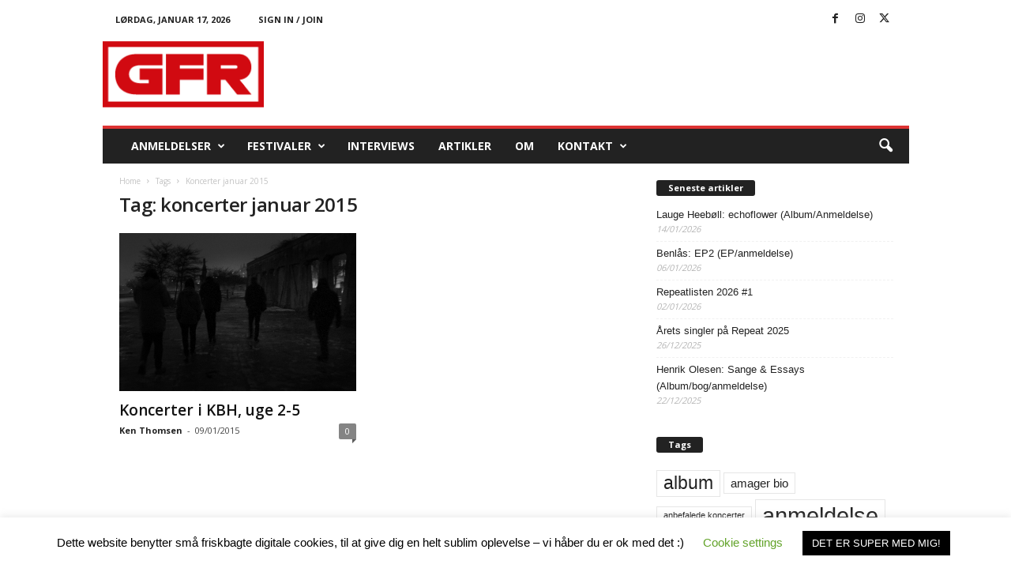

--- FILE ---
content_type: text/html; charset=UTF-8
request_url: https://www.gfrock.dk/tag/koncerter-januar-2015/
body_size: 21997
content:
<!doctype html >
<!--[if IE 8]>    <html class="ie8" lang="da-DK" id="html"> <![endif]-->
<!--[if IE 9]>    <html class="ie9" lang="da-DK" id="html"> <![endif]-->
<!--[if gt IE 8]><!--> <html lang="da-DK" id="html"> <!--<![endif]-->
<head>
    <title>koncerter januar 2015 Archives - GFR</title>
    <meta charset="UTF-8" />
    <meta name="viewport" content="width=device-width, initial-scale=1.0">
    <link rel="pingback" href="https://www.gfrock.dk/xmlrpc.php" />
    <meta name='robots' content='index, follow, max-image-preview:large, max-snippet:-1, max-video-preview:-1' />

	<!-- This site is optimized with the Yoast SEO plugin v26.7 - https://yoast.com/wordpress/plugins/seo/ -->
	<link rel="canonical" href="https://www.gfrock.dk/tag/koncerter-januar-2015/" />
	<meta property="og:locale" content="da_DK" />
	<meta property="og:type" content="article" />
	<meta property="og:title" content="koncerter januar 2015 Archives - GFR" />
	<meta property="og:url" content="https://www.gfrock.dk/tag/koncerter-januar-2015/" />
	<meta property="og:site_name" content="GFR" />
	<meta name="twitter:card" content="summary_large_image" />
	<script type="application/ld+json" class="yoast-schema-graph">{"@context":"https://schema.org","@graph":[{"@type":"CollectionPage","@id":"https://www.gfrock.dk/tag/koncerter-januar-2015/","url":"https://www.gfrock.dk/tag/koncerter-januar-2015/","name":"koncerter januar 2015 Archives - GFR","isPartOf":{"@id":"https://www.gfrock.dk/#website"},"primaryImageOfPage":{"@id":"https://www.gfrock.dk/tag/koncerter-januar-2015/#primaryimage"},"image":{"@id":"https://www.gfrock.dk/tag/koncerter-januar-2015/#primaryimage"},"thumbnailUrl":"https://www.gfrock.dk/wp-content/uploads/2014/07/hexis_february_2014_4711x3141px.png","breadcrumb":{"@id":"https://www.gfrock.dk/tag/koncerter-januar-2015/#breadcrumb"},"inLanguage":"da-DK"},{"@type":"ImageObject","inLanguage":"da-DK","@id":"https://www.gfrock.dk/tag/koncerter-januar-2015/#primaryimage","url":"https://www.gfrock.dk/wp-content/uploads/2014/07/hexis_february_2014_4711x3141px.png","contentUrl":"https://www.gfrock.dk/wp-content/uploads/2014/07/hexis_february_2014_4711x3141px.png","width":4711,"height":3141},{"@type":"BreadcrumbList","@id":"https://www.gfrock.dk/tag/koncerter-januar-2015/#breadcrumb","itemListElement":[{"@type":"ListItem","position":1,"name":"Home","item":"https://www.gfrock.dk/"},{"@type":"ListItem","position":2,"name":"koncerter januar 2015"}]},{"@type":"WebSite","@id":"https://www.gfrock.dk/#website","url":"https://www.gfrock.dk/","name":"GFR","description":"ROCK &amp; METAL WEBZINE","potentialAction":[{"@type":"SearchAction","target":{"@type":"EntryPoint","urlTemplate":"https://www.gfrock.dk/?s={search_term_string}"},"query-input":{"@type":"PropertyValueSpecification","valueRequired":true,"valueName":"search_term_string"}}],"inLanguage":"da-DK"}]}</script>
	<!-- / Yoast SEO plugin. -->


<link rel='dns-prefetch' href='//fonts.googleapis.com' />
<link rel="alternate" type="application/rss+xml" title="GFR &raquo; Feed" href="https://www.gfrock.dk/feed/" />
<link rel="alternate" type="application/rss+xml" title="GFR &raquo;-kommentar-feed" href="https://www.gfrock.dk/comments/feed/" />
<link rel="alternate" type="application/rss+xml" title="GFR &raquo; koncerter januar 2015-tag-feed" href="https://www.gfrock.dk/tag/koncerter-januar-2015/feed/" />
		<!-- This site uses the Google Analytics by MonsterInsights plugin v9.10.0 - Using Analytics tracking - https://www.monsterinsights.com/ -->
							<script src="//www.googletagmanager.com/gtag/js?id=G-E5M5BPV18D"  data-cfasync="false" data-wpfc-render="false" type="text/javascript" async></script>
			<script data-cfasync="false" data-wpfc-render="false" type="text/javascript">
				var mi_version = '9.10.0';
				var mi_track_user = true;
				var mi_no_track_reason = '';
								var MonsterInsightsDefaultLocations = {"page_location":"https:\/\/www.gfrock.dk\/tag\/koncerter-januar-2015\/"};
								if ( typeof MonsterInsightsPrivacyGuardFilter === 'function' ) {
					var MonsterInsightsLocations = (typeof MonsterInsightsExcludeQuery === 'object') ? MonsterInsightsPrivacyGuardFilter( MonsterInsightsExcludeQuery ) : MonsterInsightsPrivacyGuardFilter( MonsterInsightsDefaultLocations );
				} else {
					var MonsterInsightsLocations = (typeof MonsterInsightsExcludeQuery === 'object') ? MonsterInsightsExcludeQuery : MonsterInsightsDefaultLocations;
				}

								var disableStrs = [
										'ga-disable-G-E5M5BPV18D',
									];

				/* Function to detect opted out users */
				function __gtagTrackerIsOptedOut() {
					for (var index = 0; index < disableStrs.length; index++) {
						if (document.cookie.indexOf(disableStrs[index] + '=true') > -1) {
							return true;
						}
					}

					return false;
				}

				/* Disable tracking if the opt-out cookie exists. */
				if (__gtagTrackerIsOptedOut()) {
					for (var index = 0; index < disableStrs.length; index++) {
						window[disableStrs[index]] = true;
					}
				}

				/* Opt-out function */
				function __gtagTrackerOptout() {
					for (var index = 0; index < disableStrs.length; index++) {
						document.cookie = disableStrs[index] + '=true; expires=Thu, 31 Dec 2099 23:59:59 UTC; path=/';
						window[disableStrs[index]] = true;
					}
				}

				if ('undefined' === typeof gaOptout) {
					function gaOptout() {
						__gtagTrackerOptout();
					}
				}
								window.dataLayer = window.dataLayer || [];

				window.MonsterInsightsDualTracker = {
					helpers: {},
					trackers: {},
				};
				if (mi_track_user) {
					function __gtagDataLayer() {
						dataLayer.push(arguments);
					}

					function __gtagTracker(type, name, parameters) {
						if (!parameters) {
							parameters = {};
						}

						if (parameters.send_to) {
							__gtagDataLayer.apply(null, arguments);
							return;
						}

						if (type === 'event') {
														parameters.send_to = monsterinsights_frontend.v4_id;
							var hookName = name;
							if (typeof parameters['event_category'] !== 'undefined') {
								hookName = parameters['event_category'] + ':' + name;
							}

							if (typeof MonsterInsightsDualTracker.trackers[hookName] !== 'undefined') {
								MonsterInsightsDualTracker.trackers[hookName](parameters);
							} else {
								__gtagDataLayer('event', name, parameters);
							}
							
						} else {
							__gtagDataLayer.apply(null, arguments);
						}
					}

					__gtagTracker('js', new Date());
					__gtagTracker('set', {
						'developer_id.dZGIzZG': true,
											});
					if ( MonsterInsightsLocations.page_location ) {
						__gtagTracker('set', MonsterInsightsLocations);
					}
										__gtagTracker('config', 'G-E5M5BPV18D', {"forceSSL":"true"} );
										window.gtag = __gtagTracker;										(function () {
						/* https://developers.google.com/analytics/devguides/collection/analyticsjs/ */
						/* ga and __gaTracker compatibility shim. */
						var noopfn = function () {
							return null;
						};
						var newtracker = function () {
							return new Tracker();
						};
						var Tracker = function () {
							return null;
						};
						var p = Tracker.prototype;
						p.get = noopfn;
						p.set = noopfn;
						p.send = function () {
							var args = Array.prototype.slice.call(arguments);
							args.unshift('send');
							__gaTracker.apply(null, args);
						};
						var __gaTracker = function () {
							var len = arguments.length;
							if (len === 0) {
								return;
							}
							var f = arguments[len - 1];
							if (typeof f !== 'object' || f === null || typeof f.hitCallback !== 'function') {
								if ('send' === arguments[0]) {
									var hitConverted, hitObject = false, action;
									if ('event' === arguments[1]) {
										if ('undefined' !== typeof arguments[3]) {
											hitObject = {
												'eventAction': arguments[3],
												'eventCategory': arguments[2],
												'eventLabel': arguments[4],
												'value': arguments[5] ? arguments[5] : 1,
											}
										}
									}
									if ('pageview' === arguments[1]) {
										if ('undefined' !== typeof arguments[2]) {
											hitObject = {
												'eventAction': 'page_view',
												'page_path': arguments[2],
											}
										}
									}
									if (typeof arguments[2] === 'object') {
										hitObject = arguments[2];
									}
									if (typeof arguments[5] === 'object') {
										Object.assign(hitObject, arguments[5]);
									}
									if ('undefined' !== typeof arguments[1].hitType) {
										hitObject = arguments[1];
										if ('pageview' === hitObject.hitType) {
											hitObject.eventAction = 'page_view';
										}
									}
									if (hitObject) {
										action = 'timing' === arguments[1].hitType ? 'timing_complete' : hitObject.eventAction;
										hitConverted = mapArgs(hitObject);
										__gtagTracker('event', action, hitConverted);
									}
								}
								return;
							}

							function mapArgs(args) {
								var arg, hit = {};
								var gaMap = {
									'eventCategory': 'event_category',
									'eventAction': 'event_action',
									'eventLabel': 'event_label',
									'eventValue': 'event_value',
									'nonInteraction': 'non_interaction',
									'timingCategory': 'event_category',
									'timingVar': 'name',
									'timingValue': 'value',
									'timingLabel': 'event_label',
									'page': 'page_path',
									'location': 'page_location',
									'title': 'page_title',
									'referrer' : 'page_referrer',
								};
								for (arg in args) {
																		if (!(!args.hasOwnProperty(arg) || !gaMap.hasOwnProperty(arg))) {
										hit[gaMap[arg]] = args[arg];
									} else {
										hit[arg] = args[arg];
									}
								}
								return hit;
							}

							try {
								f.hitCallback();
							} catch (ex) {
							}
						};
						__gaTracker.create = newtracker;
						__gaTracker.getByName = newtracker;
						__gaTracker.getAll = function () {
							return [];
						};
						__gaTracker.remove = noopfn;
						__gaTracker.loaded = true;
						window['__gaTracker'] = __gaTracker;
					})();
									} else {
										console.log("");
					(function () {
						function __gtagTracker() {
							return null;
						}

						window['__gtagTracker'] = __gtagTracker;
						window['gtag'] = __gtagTracker;
					})();
									}
			</script>
							<!-- / Google Analytics by MonsterInsights -->
		<style id='wp-img-auto-sizes-contain-inline-css' type='text/css'>
img:is([sizes=auto i],[sizes^="auto," i]){contain-intrinsic-size:3000px 1500px}
/*# sourceURL=wp-img-auto-sizes-contain-inline-css */
</style>
<style id='wp-emoji-styles-inline-css' type='text/css'>

	img.wp-smiley, img.emoji {
		display: inline !important;
		border: none !important;
		box-shadow: none !important;
		height: 1em !important;
		width: 1em !important;
		margin: 0 0.07em !important;
		vertical-align: -0.1em !important;
		background: none !important;
		padding: 0 !important;
	}
/*# sourceURL=wp-emoji-styles-inline-css */
</style>
<style id='classic-theme-styles-inline-css' type='text/css'>
/*! This file is auto-generated */
.wp-block-button__link{color:#fff;background-color:#32373c;border-radius:9999px;box-shadow:none;text-decoration:none;padding:calc(.667em + 2px) calc(1.333em + 2px);font-size:1.125em}.wp-block-file__button{background:#32373c;color:#fff;text-decoration:none}
/*# sourceURL=/wp-includes/css/classic-themes.min.css */
</style>
<link rel='stylesheet' id='cookie-law-info-css' href='https://www.gfrock.dk/wp-content/plugins/cookie-law-info/legacy/public/css/cookie-law-info-public.css?ver=3.3.9.1' type='text/css' media='all' />
<link rel='stylesheet' id='cookie-law-info-gdpr-css' href='https://www.gfrock.dk/wp-content/plugins/cookie-law-info/legacy/public/css/cookie-law-info-gdpr.css?ver=3.3.9.1' type='text/css' media='all' />
<link rel='stylesheet' id='google-fonts-style-css' href='https://fonts.googleapis.com/css?family=Open+Sans%3A400%2C600%2C700%7CRoboto+Condensed%3A400%2C500%2C700&#038;display=swap&#038;ver=5.4.3.4' type='text/css' media='all' />
<link rel='stylesheet' id='arve-css' href='https://www.gfrock.dk/wp-content/plugins/advanced-responsive-video-embedder/build/main.css?ver=10.8.1' type='text/css' media='all' />
<link rel='stylesheet' id='td-theme-css' href='https://www.gfrock.dk/wp-content/themes/Newsmag/style.css?ver=5.4.3.4' type='text/css' media='all' />
<style id='td-theme-inline-css' type='text/css'>
    
        /* custom css - generated by TagDiv Composer */
        @media (max-width: 767px) {
            .td-header-desktop-wrap {
                display: none;
            }
        }
        @media (min-width: 767px) {
            .td-header-mobile-wrap {
                display: none;
            }
        }
    
	
/*# sourceURL=td-theme-inline-css */
</style>
<link rel='stylesheet' id='td-legacy-framework-front-style-css' href='https://www.gfrock.dk/wp-content/plugins/td-composer/legacy/Newsmag/assets/css/td_legacy_main.css?ver=02f7892c77f8d92ff3a6477b3d96dee8' type='text/css' media='all' />
<script type="text/javascript" async src="https://www.gfrock.dk/wp-content/plugins/burst-statistics/assets/js/timeme/timeme.min.js?ver=1765194987" id="burst-timeme-js"></script>
<script type="text/javascript" id="burst-js-extra">
/* <![CDATA[ */
var burst = {"tracking":{"isInitialHit":true,"lastUpdateTimestamp":0,"beacon_url":"https://www.gfrock.dk/wp-content/plugins/burst-statistics/endpoint.php","ajaxUrl":"https://www.gfrock.dk/wp-admin/admin-ajax.php"},"options":{"cookieless":0,"pageUrl":"https://www.gfrock.dk/koncerter-i-kbh-uge-2-5/","beacon_enabled":1,"do_not_track":0,"enable_turbo_mode":0,"track_url_change":0,"cookie_retention_days":30,"debug":0},"goals":{"completed":[],"scriptUrl":"https://www.gfrock.dk/wp-content/plugins/burst-statistics/assets/js/build/burst-goals.js?v=1765194987","active":[{"ID":"1","title":"Default goal","type":"clicks","status":"active","server_side":"0","url":"*","conversion_metric":"visitors","date_created":"1718695893","date_start":"1718695893","date_end":"0","attribute":"class","attribute_value":"","hook":"","selector":""}]},"cache":{"uid":null,"fingerprint":null,"isUserAgent":null,"isDoNotTrack":null,"useCookies":null}};
//# sourceURL=burst-js-extra
/* ]]> */
</script>
<script type="text/javascript" async src="https://www.gfrock.dk/wp-content/plugins/burst-statistics/assets/js/build/burst.min.js?ver=1765194987" id="burst-js"></script>
<script type="text/javascript" src="https://www.gfrock.dk/wp-content/plugins/google-analytics-for-wordpress/assets/js/frontend-gtag.min.js?ver=9.10.0" id="monsterinsights-frontend-script-js" async="async" data-wp-strategy="async"></script>
<script data-cfasync="false" data-wpfc-render="false" type="text/javascript" id='monsterinsights-frontend-script-js-extra'>/* <![CDATA[ */
var monsterinsights_frontend = {"js_events_tracking":"true","download_extensions":"doc,pdf,ppt,zip,xls,docx,pptx,xlsx","inbound_paths":"[]","home_url":"https:\/\/www.gfrock.dk","hash_tracking":"false","v4_id":"G-E5M5BPV18D"};/* ]]> */
</script>
<script type="text/javascript" src="https://www.gfrock.dk/wp-includes/js/jquery/jquery.min.js?ver=3.7.1" id="jquery-core-js"></script>
<script type="text/javascript" src="https://www.gfrock.dk/wp-includes/js/jquery/jquery-migrate.min.js?ver=3.4.1" id="jquery-migrate-js"></script>
<script type="text/javascript" id="cookie-law-info-js-extra">
/* <![CDATA[ */
var Cli_Data = {"nn_cookie_ids":[],"cookielist":[],"non_necessary_cookies":[],"ccpaEnabled":"","ccpaRegionBased":"","ccpaBarEnabled":"","strictlyEnabled":["necessary","obligatoire"],"ccpaType":"gdpr","js_blocking":"","custom_integration":"","triggerDomRefresh":"","secure_cookies":""};
var cli_cookiebar_settings = {"animate_speed_hide":"500","animate_speed_show":"500","background":"#FFF","border":"#b1a6a6c2","border_on":"","button_1_button_colour":"#000","button_1_button_hover":"#000000","button_1_link_colour":"#fff","button_1_as_button":"1","button_1_new_win":"","button_2_button_colour":"#333","button_2_button_hover":"#292929","button_2_link_colour":"#444","button_2_as_button":"","button_2_hidebar":"","button_3_button_colour":"#000","button_3_button_hover":"#000000","button_3_link_colour":"#fff","button_3_as_button":"1","button_3_new_win":"","button_4_button_colour":"#000","button_4_button_hover":"#000000","button_4_link_colour":"#62a329","button_4_as_button":"","button_7_button_colour":"#61a229","button_7_button_hover":"#4e8221","button_7_link_colour":"#fff","button_7_as_button":"1","button_7_new_win":"","font_family":"inherit","header_fix":"","notify_animate_hide":"1","notify_animate_show":"","notify_div_id":"#cookie-law-info-bar","notify_position_horizontal":"right","notify_position_vertical":"bottom","scroll_close":"","scroll_close_reload":"","accept_close_reload":"","reject_close_reload":"","showagain_tab":"","showagain_background":"#fff","showagain_border":"#000","showagain_div_id":"#cookie-law-info-again","showagain_x_position":"100px","text":"#000","show_once_yn":"1","show_once":"10000","logging_on":"","as_popup":"","popup_overlay":"1","bar_heading_text":"","cookie_bar_as":"banner","popup_showagain_position":"bottom-right","widget_position":"left"};
var log_object = {"ajax_url":"https://www.gfrock.dk/wp-admin/admin-ajax.php"};
//# sourceURL=cookie-law-info-js-extra
/* ]]> */
</script>
<script type="text/javascript" src="https://www.gfrock.dk/wp-content/plugins/cookie-law-info/legacy/public/js/cookie-law-info-public.js?ver=3.3.9.1" id="cookie-law-info-js"></script>
<link rel="https://api.w.org/" href="https://www.gfrock.dk/wp-json/" /><link rel="alternate" title="JSON" type="application/json" href="https://www.gfrock.dk/wp-json/wp/v2/tags/4733" /><link rel="EditURI" type="application/rsd+xml" title="RSD" href="https://www.gfrock.dk/xmlrpc.php?rsd" />
<meta name="generator" content="WordPress 6.9" />

<!-- JS generated by theme -->

<script type="text/javascript" id="td-generated-header-js">
    
    

	    var tdBlocksArray = []; //here we store all the items for the current page

	    // td_block class - each ajax block uses a object of this class for requests
	    function tdBlock() {
		    this.id = '';
		    this.block_type = 1; //block type id (1-234 etc)
		    this.atts = '';
		    this.td_column_number = '';
		    this.td_current_page = 1; //
		    this.post_count = 0; //from wp
		    this.found_posts = 0; //from wp
		    this.max_num_pages = 0; //from wp
		    this.td_filter_value = ''; //current live filter value
		    this.is_ajax_running = false;
		    this.td_user_action = ''; // load more or infinite loader (used by the animation)
		    this.header_color = '';
		    this.ajax_pagination_infinite_stop = ''; //show load more at page x
	    }

        // td_js_generator - mini detector
        ( function () {
            var htmlTag = document.getElementsByTagName("html")[0];

	        if ( navigator.userAgent.indexOf("MSIE 10.0") > -1 ) {
                htmlTag.className += ' ie10';
            }

            if ( !!navigator.userAgent.match(/Trident.*rv\:11\./) ) {
                htmlTag.className += ' ie11';
            }

	        if ( navigator.userAgent.indexOf("Edge") > -1 ) {
                htmlTag.className += ' ieEdge';
            }

            if ( /(iPad|iPhone|iPod)/g.test(navigator.userAgent) ) {
                htmlTag.className += ' td-md-is-ios';
            }

            var user_agent = navigator.userAgent.toLowerCase();
            if ( user_agent.indexOf("android") > -1 ) {
                htmlTag.className += ' td-md-is-android';
            }

            if ( -1 !== navigator.userAgent.indexOf('Mac OS X')  ) {
                htmlTag.className += ' td-md-is-os-x';
            }

            if ( /chrom(e|ium)/.test(navigator.userAgent.toLowerCase()) ) {
               htmlTag.className += ' td-md-is-chrome';
            }

            if ( -1 !== navigator.userAgent.indexOf('Firefox') ) {
                htmlTag.className += ' td-md-is-firefox';
            }

            if ( -1 !== navigator.userAgent.indexOf('Safari') && -1 === navigator.userAgent.indexOf('Chrome') ) {
                htmlTag.className += ' td-md-is-safari';
            }

            if( -1 !== navigator.userAgent.indexOf('IEMobile') ){
                htmlTag.className += ' td-md-is-iemobile';
            }

        })();

        var tdLocalCache = {};

        ( function () {
            "use strict";

            tdLocalCache = {
                data: {},
                remove: function (resource_id) {
                    delete tdLocalCache.data[resource_id];
                },
                exist: function (resource_id) {
                    return tdLocalCache.data.hasOwnProperty(resource_id) && tdLocalCache.data[resource_id] !== null;
                },
                get: function (resource_id) {
                    return tdLocalCache.data[resource_id];
                },
                set: function (resource_id, cachedData) {
                    tdLocalCache.remove(resource_id);
                    tdLocalCache.data[resource_id] = cachedData;
                }
            };
        })();

    
    
var td_viewport_interval_list=[{"limitBottom":767,"sidebarWidth":251},{"limitBottom":1023,"sidebarWidth":339}];
var td_animation_stack_effect="type0";
var tds_animation_stack=true;
var td_animation_stack_specific_selectors=".entry-thumb, img, .td-lazy-img";
var td_animation_stack_general_selectors=".td-animation-stack img, .td-animation-stack .entry-thumb, .post img, .td-animation-stack .td-lazy-img";
var tdc_is_installed="yes";
var tdc_domain_active=false;
var td_ajax_url="https:\/\/www.gfrock.dk\/wp-admin\/admin-ajax.php?td_theme_name=Newsmag&v=5.4.3.4";
var td_get_template_directory_uri="https:\/\/www.gfrock.dk\/wp-content\/plugins\/td-composer\/legacy\/common";
var tds_snap_menu="";
var tds_logo_on_sticky="";
var tds_header_style="";
var td_please_wait="Please wait...";
var td_email_user_pass_incorrect="User or password incorrect!";
var td_email_user_incorrect="Email or username incorrect!";
var td_email_incorrect="Email incorrect!";
var td_user_incorrect="Username incorrect!";
var td_email_user_empty="Email or username empty!";
var td_pass_empty="Pass empty!";
var td_pass_pattern_incorrect="Invalid Pass Pattern!";
var td_retype_pass_incorrect="Retyped Pass incorrect!";
var tds_more_articles_on_post_enable="";
var tds_more_articles_on_post_time_to_wait="";
var tds_more_articles_on_post_pages_distance_from_top=0;
var tds_captcha="";
var tds_theme_color_site_wide="#dd3333";
var tds_smart_sidebar="";
var tdThemeName="Newsmag";
var tdThemeNameWl="Newsmag";
var td_magnific_popup_translation_tPrev="Previous (Left arrow key)";
var td_magnific_popup_translation_tNext="Next (Right arrow key)";
var td_magnific_popup_translation_tCounter="%curr% of %total%";
var td_magnific_popup_translation_ajax_tError="The content from %url% could not be loaded.";
var td_magnific_popup_translation_image_tError="The image #%curr% could not be loaded.";
var tdBlockNonce="c068b48df1";
var tdMobileMenu="enabled";
var tdMobileSearch="enabled";
var tdDateNamesI18n={"month_names":["januar","februar","marts","april","maj","juni","juli","august","september","oktober","november","december"],"month_names_short":["jan","feb","mar","apr","maj","jun","jul","aug","sep","okt","nov","dec"],"day_names":["s\u00f8ndag","mandag","tirsdag","onsdag","torsdag","fredag","l\u00f8rdag"],"day_names_short":["s\u00f8n","man","tirs","ons","tors","fre","l\u00f8r"]};
var td_deploy_mode="deploy";
var td_ad_background_click_link="";
var td_ad_background_click_target="";
</script>


<!-- Header style compiled by theme -->

<style>
/* custom css - generated by TagDiv Composer */
    
.td-header-border:before,
    .td-trending-now-title,
    .td_block_mega_menu .td_mega_menu_sub_cats .cur-sub-cat,
    .td-post-category:hover,
    .td-header-style-2 .td-header-sp-logo,
    .td-next-prev-wrap a:hover i,
    .page-nav .current,
    .widget_calendar tfoot a:hover,
    .td-footer-container .widget_search .wpb_button:hover,
    .td-scroll-up-visible,
    .dropcap,
    .td-category a,
    input[type="submit"]:hover,
    .td-post-small-box a:hover,
    .td-404-sub-sub-title a:hover,
    .td-rating-bar-wrap div,
    .td_top_authors .td-active .td-author-post-count,
    .td_top_authors .td-active .td-author-comments-count,
    .td_smart_list_3 .td-sml3-top-controls i:hover,
    .td_smart_list_3 .td-sml3-bottom-controls i:hover,
    .td_wrapper_video_playlist .td_video_controls_playlist_wrapper,
    .td-read-more a:hover,
    .td-login-wrap .btn,
    .td_display_err,
    .td-header-style-6 .td-top-menu-full,
    #bbpress-forums button:hover,
    #bbpress-forums .bbp-pagination .current,
    .bbp_widget_login .button:hover,
    .header-search-wrap .td-drop-down-search .btn:hover,
    .td-post-text-content .more-link-wrap:hover a,
    #buddypress div.item-list-tabs ul li > a span,
    #buddypress div.item-list-tabs ul li > a:hover span,
    #buddypress input[type=submit]:hover,
    #buddypress a.button:hover span,
    #buddypress div.item-list-tabs ul li.selected a span,
    #buddypress div.item-list-tabs ul li.current a span,
    #buddypress input[type=submit]:focus,
    .td-grid-style-3 .td-big-grid-post .td-module-thumb a:last-child:before,
    .td-grid-style-4 .td-big-grid-post .td-module-thumb a:last-child:before,
    .td-grid-style-5 .td-big-grid-post .td-module-thumb:after,
    .td_category_template_2 .td-category-siblings .td-category a:hover,
    .td-weather-week:before,
    .td-weather-information:before,
     .td_3D_btn,
    .td_shadow_btn,
    .td_default_btn,
    .td_square_btn, 
    .td_outlined_btn:hover {
        background-color: #dd3333;
    }

    @media (max-width: 767px) {
        .td-category a.td-current-sub-category {
            background-color: #dd3333;
        }
    }

    .woocommerce .onsale,
    .woocommerce .woocommerce a.button:hover,
    .woocommerce-page .woocommerce .button:hover,
    .single-product .product .summary .cart .button:hover,
    .woocommerce .woocommerce .product a.button:hover,
    .woocommerce .product a.button:hover,
    .woocommerce .product #respond input#submit:hover,
    .woocommerce .checkout input#place_order:hover,
    .woocommerce .woocommerce.widget .button:hover,
    .woocommerce .woocommerce-message .button:hover,
    .woocommerce .woocommerce-error .button:hover,
    .woocommerce .woocommerce-info .button:hover,
    .woocommerce.widget .ui-slider .ui-slider-handle,
    .vc_btn-black:hover,
	.wpb_btn-black:hover,
	.item-list-tabs .feed:hover a,
	.td-smart-list-button:hover {
    	background-color: #dd3333;
    }

    .td-header-sp-top-menu .top-header-menu > .current-menu-item > a,
    .td-header-sp-top-menu .top-header-menu > .current-menu-ancestor > a,
    .td-header-sp-top-menu .top-header-menu > .current-category-ancestor > a,
    .td-header-sp-top-menu .top-header-menu > li > a:hover,
    .td-header-sp-top-menu .top-header-menu > .sfHover > a,
    .top-header-menu ul .current-menu-item > a,
    .top-header-menu ul .current-menu-ancestor > a,
    .top-header-menu ul .current-category-ancestor > a,
    .top-header-menu ul li > a:hover,
    .top-header-menu ul .sfHover > a,
    .sf-menu ul .td-menu-item > a:hover,
    .sf-menu ul .sfHover > a,
    .sf-menu ul .current-menu-ancestor > a,
    .sf-menu ul .current-category-ancestor > a,
    .sf-menu ul .current-menu-item > a,
    .td_module_wrap:hover .entry-title a,
    .td_mod_mega_menu:hover .entry-title a,
    .footer-email-wrap a,
    .widget a:hover,
    .td-footer-container .widget_calendar #today,
    .td-category-pulldown-filter a.td-pulldown-category-filter-link:hover,
    .td-load-more-wrap a:hover,
    .td-post-next-prev-content a:hover,
    .td-author-name a:hover,
    .td-author-url a:hover,
    .td_mod_related_posts:hover .entry-title a,
    .td-search-query,
    .header-search-wrap .td-drop-down-search .result-msg a:hover,
    .td_top_authors .td-active .td-authors-name a,
    .post blockquote p,
    .td-post-content blockquote p,
    .page blockquote p,
    .comment-list cite a:hover,
    .comment-list cite:hover,
    .comment-list .comment-reply-link:hover,
    a,
    .white-menu #td-header-menu .sf-menu > li > a:hover,
    .white-menu #td-header-menu .sf-menu > .current-menu-ancestor > a,
    .white-menu #td-header-menu .sf-menu > .current-menu-item > a,
    .td_quote_on_blocks,
    #bbpress-forums .bbp-forum-freshness a:hover,
    #bbpress-forums .bbp-topic-freshness a:hover,
    #bbpress-forums .bbp-forums-list li a:hover,
    #bbpress-forums .bbp-forum-title:hover,
    #bbpress-forums .bbp-topic-permalink:hover,
    #bbpress-forums .bbp-topic-started-by a:hover,
    #bbpress-forums .bbp-topic-started-in a:hover,
    #bbpress-forums .bbp-body .super-sticky li.bbp-topic-title .bbp-topic-permalink,
    #bbpress-forums .bbp-body .sticky li.bbp-topic-title .bbp-topic-permalink,
    #bbpress-forums #subscription-toggle a:hover,
    #bbpress-forums #favorite-toggle a:hover,
    .woocommerce-account .woocommerce-MyAccount-navigation a:hover,
    .widget_display_replies .bbp-author-name,
    .widget_display_topics .bbp-author-name,
    .archive .widget_archive .current,
    .archive .widget_archive .current a,
    .td-subcategory-header .td-category-siblings .td-subcat-dropdown a.td-current-sub-category,
    .td-subcategory-header .td-category-siblings .td-subcat-dropdown a:hover,
    .td-pulldown-filter-display-option:hover,
    .td-pulldown-filter-display-option .td-pulldown-filter-link:hover,
    .td_normal_slide .td-wrapper-pulldown-filter .td-pulldown-filter-list a:hover,
    #buddypress ul.item-list li div.item-title a:hover,
    .td_block_13 .td-pulldown-filter-list a:hover,
    .td_smart_list_8 .td-smart-list-dropdown-wrap .td-smart-list-button:hover,
    .td_smart_list_8 .td-smart-list-dropdown-wrap .td-smart-list-button:hover i,
    .td-sub-footer-container a:hover,
    .td-instagram-user a,
     .td_outlined_btn {
        color: #dd3333;
    }

    .td-mega-menu .wpb_content_element li a:hover,
    .td_login_tab_focus {
        color: #dd3333 !important;
    }

    .td-next-prev-wrap a:hover i,
    .page-nav .current,
    .widget_tag_cloud a:hover,
    .post .td_quote_box,
    .page .td_quote_box,
    .td-login-panel-title,
    #bbpress-forums .bbp-pagination .current,
    .td_category_template_2 .td-category-siblings .td-category a:hover,
    .page-template-page-pagebuilder-latest .td-instagram-user,
     .td_outlined_btn {
        border-color: #dd3333;
    }

    .td_wrapper_video_playlist .td_video_currently_playing:after,
    .item-list-tabs .feed:hover {
        border-color: #dd3333 !important;
    }


    
    .td-pb-row [class*="td-pb-span"],
    .td-pb-border-top,
    .page-template-page-title-sidebar-php .td-page-content > .wpb_row:first-child,
    .td-post-sharing,
    .td-post-content,
    .td-post-next-prev,
    .author-box-wrap,
    .td-comments-title-wrap,
    .comment-list,
    .comment-respond,
    .td-post-template-5 header,
    .td-container,
    .wpb_content_element,
    .wpb_column,
    .wpb_row,
    .white-menu .td-header-container .td-header-main-menu,
    .td-post-template-1 .td-post-content,
    .td-post-template-4 .td-post-sharing-top,
    .td-header-style-6 .td-header-header .td-make-full,
    #disqus_thread,
    .page-template-page-pagebuilder-title-php .td-page-content > .wpb_row:first-child,
    .td-footer-container:before {
        border-color: #ffffff;
    }
    .td-top-border {
        border-color: #ffffff !important;
    }
    .td-container-border:after,
    .td-next-prev-separator,
    .td-container .td-pb-row .wpb_column:before,
    .td-container-border:before,
    .td-main-content:before,
    .td-main-sidebar:before,
    .td-pb-row .td-pb-span4:nth-of-type(3):after,
    .td-pb-row .td-pb-span4:nth-last-of-type(3):after {
    	background-color: #ffffff;
    }
    @media (max-width: 767px) {
    	.white-menu .td-header-main-menu {
      		border-color: #ffffff;
      	}
    }
</style>




<script type="application/ld+json">
    {
        "@context": "https://schema.org",
        "@type": "BreadcrumbList",
        "itemListElement": [
            {
                "@type": "ListItem",
                "position": 1,
                "item": {
                    "@type": "WebSite",
                    "@id": "https://www.gfrock.dk/",
                    "name": "Home"
                }
            },
            {
                "@type": "ListItem",
                "position": 2,
                    "item": {
                    "@type": "WebPage",
                    "@id": "https://www.gfrock.dk/tag/koncerter-januar-2015/",
                    "name": "Koncerter januar 2015"
                }
            }    
        ]
    }
</script>
<link rel="icon" href="https://www.gfrock.dk/wp-content/uploads/2017/04/cropped-GFR-512x512-32x32.png" sizes="32x32" />
<link rel="icon" href="https://www.gfrock.dk/wp-content/uploads/2017/04/cropped-GFR-512x512-192x192.png" sizes="192x192" />
<link rel="apple-touch-icon" href="https://www.gfrock.dk/wp-content/uploads/2017/04/cropped-GFR-512x512-180x180.png" />
<meta name="msapplication-TileImage" content="https://www.gfrock.dk/wp-content/uploads/2017/04/cropped-GFR-512x512-270x270.png" />
	<style id="tdw-css-placeholder">/* custom css - generated by TagDiv Composer */
</style><style id='global-styles-inline-css' type='text/css'>
:root{--wp--preset--aspect-ratio--square: 1;--wp--preset--aspect-ratio--4-3: 4/3;--wp--preset--aspect-ratio--3-4: 3/4;--wp--preset--aspect-ratio--3-2: 3/2;--wp--preset--aspect-ratio--2-3: 2/3;--wp--preset--aspect-ratio--16-9: 16/9;--wp--preset--aspect-ratio--9-16: 9/16;--wp--preset--color--black: #000000;--wp--preset--color--cyan-bluish-gray: #abb8c3;--wp--preset--color--white: #ffffff;--wp--preset--color--pale-pink: #f78da7;--wp--preset--color--vivid-red: #cf2e2e;--wp--preset--color--luminous-vivid-orange: #ff6900;--wp--preset--color--luminous-vivid-amber: #fcb900;--wp--preset--color--light-green-cyan: #7bdcb5;--wp--preset--color--vivid-green-cyan: #00d084;--wp--preset--color--pale-cyan-blue: #8ed1fc;--wp--preset--color--vivid-cyan-blue: #0693e3;--wp--preset--color--vivid-purple: #9b51e0;--wp--preset--gradient--vivid-cyan-blue-to-vivid-purple: linear-gradient(135deg,rgb(6,147,227) 0%,rgb(155,81,224) 100%);--wp--preset--gradient--light-green-cyan-to-vivid-green-cyan: linear-gradient(135deg,rgb(122,220,180) 0%,rgb(0,208,130) 100%);--wp--preset--gradient--luminous-vivid-amber-to-luminous-vivid-orange: linear-gradient(135deg,rgb(252,185,0) 0%,rgb(255,105,0) 100%);--wp--preset--gradient--luminous-vivid-orange-to-vivid-red: linear-gradient(135deg,rgb(255,105,0) 0%,rgb(207,46,46) 100%);--wp--preset--gradient--very-light-gray-to-cyan-bluish-gray: linear-gradient(135deg,rgb(238,238,238) 0%,rgb(169,184,195) 100%);--wp--preset--gradient--cool-to-warm-spectrum: linear-gradient(135deg,rgb(74,234,220) 0%,rgb(151,120,209) 20%,rgb(207,42,186) 40%,rgb(238,44,130) 60%,rgb(251,105,98) 80%,rgb(254,248,76) 100%);--wp--preset--gradient--blush-light-purple: linear-gradient(135deg,rgb(255,206,236) 0%,rgb(152,150,240) 100%);--wp--preset--gradient--blush-bordeaux: linear-gradient(135deg,rgb(254,205,165) 0%,rgb(254,45,45) 50%,rgb(107,0,62) 100%);--wp--preset--gradient--luminous-dusk: linear-gradient(135deg,rgb(255,203,112) 0%,rgb(199,81,192) 50%,rgb(65,88,208) 100%);--wp--preset--gradient--pale-ocean: linear-gradient(135deg,rgb(255,245,203) 0%,rgb(182,227,212) 50%,rgb(51,167,181) 100%);--wp--preset--gradient--electric-grass: linear-gradient(135deg,rgb(202,248,128) 0%,rgb(113,206,126) 100%);--wp--preset--gradient--midnight: linear-gradient(135deg,rgb(2,3,129) 0%,rgb(40,116,252) 100%);--wp--preset--font-size--small: 10px;--wp--preset--font-size--medium: 20px;--wp--preset--font-size--large: 30px;--wp--preset--font-size--x-large: 42px;--wp--preset--font-size--regular: 14px;--wp--preset--font-size--larger: 48px;--wp--preset--spacing--20: 0.44rem;--wp--preset--spacing--30: 0.67rem;--wp--preset--spacing--40: 1rem;--wp--preset--spacing--50: 1.5rem;--wp--preset--spacing--60: 2.25rem;--wp--preset--spacing--70: 3.38rem;--wp--preset--spacing--80: 5.06rem;--wp--preset--shadow--natural: 6px 6px 9px rgba(0, 0, 0, 0.2);--wp--preset--shadow--deep: 12px 12px 50px rgba(0, 0, 0, 0.4);--wp--preset--shadow--sharp: 6px 6px 0px rgba(0, 0, 0, 0.2);--wp--preset--shadow--outlined: 6px 6px 0px -3px rgb(255, 255, 255), 6px 6px rgb(0, 0, 0);--wp--preset--shadow--crisp: 6px 6px 0px rgb(0, 0, 0);}:where(.is-layout-flex){gap: 0.5em;}:where(.is-layout-grid){gap: 0.5em;}body .is-layout-flex{display: flex;}.is-layout-flex{flex-wrap: wrap;align-items: center;}.is-layout-flex > :is(*, div){margin: 0;}body .is-layout-grid{display: grid;}.is-layout-grid > :is(*, div){margin: 0;}:where(.wp-block-columns.is-layout-flex){gap: 2em;}:where(.wp-block-columns.is-layout-grid){gap: 2em;}:where(.wp-block-post-template.is-layout-flex){gap: 1.25em;}:where(.wp-block-post-template.is-layout-grid){gap: 1.25em;}.has-black-color{color: var(--wp--preset--color--black) !important;}.has-cyan-bluish-gray-color{color: var(--wp--preset--color--cyan-bluish-gray) !important;}.has-white-color{color: var(--wp--preset--color--white) !important;}.has-pale-pink-color{color: var(--wp--preset--color--pale-pink) !important;}.has-vivid-red-color{color: var(--wp--preset--color--vivid-red) !important;}.has-luminous-vivid-orange-color{color: var(--wp--preset--color--luminous-vivid-orange) !important;}.has-luminous-vivid-amber-color{color: var(--wp--preset--color--luminous-vivid-amber) !important;}.has-light-green-cyan-color{color: var(--wp--preset--color--light-green-cyan) !important;}.has-vivid-green-cyan-color{color: var(--wp--preset--color--vivid-green-cyan) !important;}.has-pale-cyan-blue-color{color: var(--wp--preset--color--pale-cyan-blue) !important;}.has-vivid-cyan-blue-color{color: var(--wp--preset--color--vivid-cyan-blue) !important;}.has-vivid-purple-color{color: var(--wp--preset--color--vivid-purple) !important;}.has-black-background-color{background-color: var(--wp--preset--color--black) !important;}.has-cyan-bluish-gray-background-color{background-color: var(--wp--preset--color--cyan-bluish-gray) !important;}.has-white-background-color{background-color: var(--wp--preset--color--white) !important;}.has-pale-pink-background-color{background-color: var(--wp--preset--color--pale-pink) !important;}.has-vivid-red-background-color{background-color: var(--wp--preset--color--vivid-red) !important;}.has-luminous-vivid-orange-background-color{background-color: var(--wp--preset--color--luminous-vivid-orange) !important;}.has-luminous-vivid-amber-background-color{background-color: var(--wp--preset--color--luminous-vivid-amber) !important;}.has-light-green-cyan-background-color{background-color: var(--wp--preset--color--light-green-cyan) !important;}.has-vivid-green-cyan-background-color{background-color: var(--wp--preset--color--vivid-green-cyan) !important;}.has-pale-cyan-blue-background-color{background-color: var(--wp--preset--color--pale-cyan-blue) !important;}.has-vivid-cyan-blue-background-color{background-color: var(--wp--preset--color--vivid-cyan-blue) !important;}.has-vivid-purple-background-color{background-color: var(--wp--preset--color--vivid-purple) !important;}.has-black-border-color{border-color: var(--wp--preset--color--black) !important;}.has-cyan-bluish-gray-border-color{border-color: var(--wp--preset--color--cyan-bluish-gray) !important;}.has-white-border-color{border-color: var(--wp--preset--color--white) !important;}.has-pale-pink-border-color{border-color: var(--wp--preset--color--pale-pink) !important;}.has-vivid-red-border-color{border-color: var(--wp--preset--color--vivid-red) !important;}.has-luminous-vivid-orange-border-color{border-color: var(--wp--preset--color--luminous-vivid-orange) !important;}.has-luminous-vivid-amber-border-color{border-color: var(--wp--preset--color--luminous-vivid-amber) !important;}.has-light-green-cyan-border-color{border-color: var(--wp--preset--color--light-green-cyan) !important;}.has-vivid-green-cyan-border-color{border-color: var(--wp--preset--color--vivid-green-cyan) !important;}.has-pale-cyan-blue-border-color{border-color: var(--wp--preset--color--pale-cyan-blue) !important;}.has-vivid-cyan-blue-border-color{border-color: var(--wp--preset--color--vivid-cyan-blue) !important;}.has-vivid-purple-border-color{border-color: var(--wp--preset--color--vivid-purple) !important;}.has-vivid-cyan-blue-to-vivid-purple-gradient-background{background: var(--wp--preset--gradient--vivid-cyan-blue-to-vivid-purple) !important;}.has-light-green-cyan-to-vivid-green-cyan-gradient-background{background: var(--wp--preset--gradient--light-green-cyan-to-vivid-green-cyan) !important;}.has-luminous-vivid-amber-to-luminous-vivid-orange-gradient-background{background: var(--wp--preset--gradient--luminous-vivid-amber-to-luminous-vivid-orange) !important;}.has-luminous-vivid-orange-to-vivid-red-gradient-background{background: var(--wp--preset--gradient--luminous-vivid-orange-to-vivid-red) !important;}.has-very-light-gray-to-cyan-bluish-gray-gradient-background{background: var(--wp--preset--gradient--very-light-gray-to-cyan-bluish-gray) !important;}.has-cool-to-warm-spectrum-gradient-background{background: var(--wp--preset--gradient--cool-to-warm-spectrum) !important;}.has-blush-light-purple-gradient-background{background: var(--wp--preset--gradient--blush-light-purple) !important;}.has-blush-bordeaux-gradient-background{background: var(--wp--preset--gradient--blush-bordeaux) !important;}.has-luminous-dusk-gradient-background{background: var(--wp--preset--gradient--luminous-dusk) !important;}.has-pale-ocean-gradient-background{background: var(--wp--preset--gradient--pale-ocean) !important;}.has-electric-grass-gradient-background{background: var(--wp--preset--gradient--electric-grass) !important;}.has-midnight-gradient-background{background: var(--wp--preset--gradient--midnight) !important;}.has-small-font-size{font-size: var(--wp--preset--font-size--small) !important;}.has-medium-font-size{font-size: var(--wp--preset--font-size--medium) !important;}.has-large-font-size{font-size: var(--wp--preset--font-size--large) !important;}.has-x-large-font-size{font-size: var(--wp--preset--font-size--x-large) !important;}
/*# sourceURL=global-styles-inline-css */
</style>
</head>

<body data-rsssl=1 class="archive tag tag-koncerter-januar-2015 tag-4733 wp-theme-Newsmag global-block-template-1 white-grid td-animation-stack-type0 td-full-layout" itemscope="itemscope" itemtype="https://schema.org/WebPage" data-burst_id="4733" data-burst_type="tag">

        <div class="td-scroll-up  td-hide-scroll-up-on-mob"  style="display:none;"><i class="td-icon-menu-up"></i></div>

    
    <div class="td-menu-background"></div>
<div id="td-mobile-nav">
    <div class="td-mobile-container">
        <!-- mobile menu top section -->
        <div class="td-menu-socials-wrap">
            <!-- socials -->
            <div class="td-menu-socials">
                
        <span class="td-social-icon-wrap">
            <a target="_blank" href="https://www.facebook.com/gfrwebzine/" title="Facebook">
                <i class="td-icon-font td-icon-facebook"></i>
                <span style="display: none">Facebook</span>
            </a>
        </span>
        <span class="td-social-icon-wrap">
            <a target="_blank" href="https://www.instagram.com/gfrdk/" title="Instagram">
                <i class="td-icon-font td-icon-instagram"></i>
                <span style="display: none">Instagram</span>
            </a>
        </span>
        <span class="td-social-icon-wrap">
            <a target="_blank" href="https://twitter.com/gf_rock" title="Twitter">
                <i class="td-icon-font td-icon-twitter"></i>
                <span style="display: none">Twitter</span>
            </a>
        </span>            </div>
            <!-- close button -->
            <div class="td-mobile-close">
                <span><i class="td-icon-close-mobile"></i></span>
            </div>
        </div>

        <!-- login section -->
                    <div class="td-menu-login-section">
                
    <div class="td-guest-wrap">
        <div class="td-menu-login"><a id="login-link-mob">Sign in</a></div>
    </div>
            </div>
        
        <!-- menu section -->
        <div class="td-mobile-content">
            <div class="menu-gfrock-ny-container"><ul id="menu-gfrock-ny" class="td-mobile-main-menu"><li id="menu-item-3491" class="menu-item menu-item-type-taxonomy menu-item-object-category menu-item-has-children menu-item-first menu-item-3491"><a href="https://www.gfrock.dk/category/anmeldelser/">Anmeldelser<i class="td-icon-menu-right td-element-after"></i></a>
<ul class="sub-menu">
	<li id="menu-item-3510" class="menu-item menu-item-type-taxonomy menu-item-object-category menu-item-3510"><a href="https://www.gfrock.dk/category/arkiv/anmeldelser-albums-eper/albums-eper/">Albums &amp; EPer</a></li>
	<li id="menu-item-3516" class="menu-item menu-item-type-taxonomy menu-item-object-category menu-item-3516"><a href="https://www.gfrock.dk/category/anmeldelser/upcoming-rockin/">Upcoming &amp; Rockin&#8217;</a></li>
	<li id="menu-item-3527" class="menu-item menu-item-type-taxonomy menu-item-object-category menu-item-3527"><a href="https://www.gfrock.dk/category/anmeldelser/live/">Live</a></li>
</ul>
</li>
<li id="menu-item-14804" class="menu-item menu-item-type-taxonomy menu-item-object-category menu-item-has-children menu-item-14804"><a href="https://www.gfrock.dk/category/festivaler/">Festivaler<i class="td-icon-menu-right td-element-after"></i></a>
<ul class="sub-menu">
	<li id="menu-item-3538" class="menu-item menu-item-type-taxonomy menu-item-object-category menu-item-has-children menu-item-3538"><a href="https://www.gfrock.dk/category/festivaler/roskilde-festival/">Roskilde Festival<i class="td-icon-menu-right td-element-after"></i></a>
	<ul class="sub-menu">
		<li id="menu-item-38676" class="menu-item menu-item-type-taxonomy menu-item-object-category menu-item-38676"><a href="https://www.gfrock.dk/category/festivaler/roskilde-festival/rf-2019/">RF 2019</a></li>
		<li id="menu-item-34817" class="menu-item menu-item-type-taxonomy menu-item-object-category menu-item-34817"><a href="https://www.gfrock.dk/category/festivaler/roskilde-festival/rf-2018/">RF 2018</a></li>
		<li id="menu-item-29760" class="menu-item menu-item-type-taxonomy menu-item-object-category menu-item-29760"><a href="https://www.gfrock.dk/category/festivaler/roskilde-festival/rf-2017/">RF 2017</a></li>
		<li id="menu-item-25011" class="menu-item menu-item-type-taxonomy menu-item-object-category menu-item-25011"><a href="https://www.gfrock.dk/category/festivaler/roskilde-festival/rf-2016/">RF 2016</a></li>
		<li id="menu-item-20345" class="menu-item menu-item-type-taxonomy menu-item-object-category menu-item-20345"><a href="https://www.gfrock.dk/category/festivaler/roskilde-festival/rf-2015/">RF 2015</a></li>
		<li id="menu-item-11771" class="menu-item menu-item-type-taxonomy menu-item-object-category menu-item-11771"><a href="https://www.gfrock.dk/category/festivaler/roskilde-festival/rf-2014/">RF 2014</a></li>
		<li id="menu-item-5835" class="menu-item menu-item-type-taxonomy menu-item-object-category menu-item-5835"><a href="https://www.gfrock.dk/category/festivaler/roskilde-festival/rf-2013/">RF 2013</a></li>
	</ul>
</li>
	<li id="menu-item-14814" class="menu-item menu-item-type-taxonomy menu-item-object-category menu-item-has-children menu-item-14814"><a href="https://www.gfrock.dk/category/festivaler/copenhell-festivaler/">Copenhell<i class="td-icon-menu-right td-element-after"></i></a>
	<ul class="sub-menu">
		<li id="menu-item-38786" class="menu-item menu-item-type-taxonomy menu-item-object-category menu-item-38786"><a href="https://www.gfrock.dk/category/festivaler/copenhell-festivaler/cphell-2019/">CPHell 2019</a></li>
		<li id="menu-item-38784" class="menu-item menu-item-type-taxonomy menu-item-object-category menu-item-38784"><a href="https://www.gfrock.dk/category/festivaler/copenhell-festivaler/copenhell-2018/">CPHell 2018</a></li>
		<li id="menu-item-38783" class="menu-item menu-item-type-taxonomy menu-item-object-category menu-item-38783"><a href="https://www.gfrock.dk/category/festivaler/copenhell-festivaler/cphell-2017/">CPHell 2017</a></li>
		<li id="menu-item-25016" class="menu-item menu-item-type-taxonomy menu-item-object-category menu-item-25016"><a href="https://www.gfrock.dk/category/festivaler/copenhell-festivaler/cphell-2016/">CPHell 2016</a></li>
		<li id="menu-item-20346" class="menu-item menu-item-type-taxonomy menu-item-object-category menu-item-20346"><a href="https://www.gfrock.dk/category/festivaler/copenhell-festivaler/cphell-2015/">CPHell 2015</a></li>
		<li id="menu-item-14820" class="menu-item menu-item-type-taxonomy menu-item-object-category menu-item-14820"><a href="https://www.gfrock.dk/category/festivaler/copenhell-festivaler/cphell-14/">CPHell 2014</a></li>
		<li id="menu-item-14819" class="menu-item menu-item-type-taxonomy menu-item-object-category menu-item-14819"><a href="https://www.gfrock.dk/category/festivaler/copenhell-festivaler/cphell-13/">CPHell 2013</a></li>
	</ul>
</li>
	<li id="menu-item-14815" class="menu-item menu-item-type-taxonomy menu-item-object-category menu-item-has-children menu-item-14815"><a href="https://www.gfrock.dk/category/festivaler/gutter-island-garagerock-festival/">Gutter Island<i class="td-icon-menu-right td-element-after"></i></a>
	<ul class="sub-menu">
		<li id="menu-item-38785" class="menu-item menu-item-type-taxonomy menu-item-object-category menu-item-38785"><a href="https://www.gfrock.dk/category/festivaler/gutter-island-garagerock-festival/gutter-island-2018/">Gutter 2018</a></li>
		<li id="menu-item-25017" class="menu-item menu-item-type-taxonomy menu-item-object-category menu-item-25017"><a href="https://www.gfrock.dk/category/festivaler/gutter-island-garagerock-festival/gutter-2016/">Gutter 2016</a></li>
		<li id="menu-item-14821" class="menu-item menu-item-type-taxonomy menu-item-object-category menu-item-14821"><a href="https://www.gfrock.dk/category/festivaler/gutter-island-garagerock-festival/gutter-14/">Gutter 2014</a></li>
		<li id="menu-item-56502" class="menu-item menu-item-type-taxonomy menu-item-object-category menu-item-56502"><a href="https://www.gfrock.dk/category/festivaler/gutter-island-garagerock-festival/gutter-2022/">Gutter 2022</a></li>
		<li id="menu-item-56503" class="menu-item menu-item-type-taxonomy menu-item-object-category menu-item-56503"><a href="https://www.gfrock.dk/category/festivaler/gutter-island-garagerock-festival/gutter-2024/">Gutter 2024</a></li>
	</ul>
</li>
	<li id="menu-item-38772" class="menu-item menu-item-type-taxonomy menu-item-object-category menu-item-has-children menu-item-38772"><a href="https://www.gfrock.dk/category/festivaler/heartland/">Heartland<i class="td-icon-menu-right td-element-after"></i></a>
	<ul class="sub-menu">
		<li id="menu-item-39265" class="menu-item menu-item-type-taxonomy menu-item-object-category menu-item-39265"><a href="https://www.gfrock.dk/category/festivaler/heartland/heartland-2019/">Heartland 2019</a></li>
		<li id="menu-item-38775" class="menu-item menu-item-type-taxonomy menu-item-object-category menu-item-38775"><a href="https://www.gfrock.dk/category/festivaler/heartland/heartland-2018/">Heartland 2018</a></li>
		<li id="menu-item-38774" class="menu-item menu-item-type-taxonomy menu-item-object-category menu-item-38774"><a href="https://www.gfrock.dk/category/festivaler/heartland/heartland-2017/">Heartland 2017</a></li>
		<li id="menu-item-38773" class="menu-item menu-item-type-taxonomy menu-item-object-category menu-item-38773"><a href="https://www.gfrock.dk/category/festivaler/heartland/heartland-2016/">Heartland 2016</a></li>
	</ul>
</li>
	<li id="menu-item-14817" class="menu-item menu-item-type-taxonomy menu-item-object-category menu-item-has-children menu-item-14817"><a href="https://www.gfrock.dk/category/festivaler/northside-festivaler/">NorthSide<i class="td-icon-menu-right td-element-after"></i></a>
	<ul class="sub-menu">
		<li id="menu-item-25019" class="menu-item menu-item-type-taxonomy menu-item-object-category menu-item-25019"><a href="https://www.gfrock.dk/category/festivaler/northside-festivaler/ns-2016/">NS 2016</a></li>
		<li id="menu-item-14826" class="menu-item menu-item-type-taxonomy menu-item-object-category menu-item-14826"><a href="https://www.gfrock.dk/category/festivaler/northside-festivaler/ns-14/">NS 2014</a></li>
		<li id="menu-item-14825" class="menu-item menu-item-type-taxonomy menu-item-object-category menu-item-14825"><a href="https://www.gfrock.dk/category/festivaler/northside-festivaler/ns-13/">NS 2013</a></li>
		<li id="menu-item-14827" class="menu-item menu-item-type-taxonomy menu-item-object-category menu-item-14827"><a href="https://www.gfrock.dk/category/festivaler/northside-festivaler/ns-2012/">NS 2012</a></li>
	</ul>
</li>
	<li id="menu-item-14812" class="menu-item menu-item-type-taxonomy menu-item-object-category menu-item-has-children menu-item-14812"><a href="https://www.gfrock.dk/category/festivaler/spot-festival/">Spot Festival<i class="td-icon-menu-right td-element-after"></i></a>
	<ul class="sub-menu">
		<li id="menu-item-25012" class="menu-item menu-item-type-taxonomy menu-item-object-category menu-item-25012"><a href="https://www.gfrock.dk/category/festivaler/spot-festival/spot-2016/">Spot 2016</a></li>
		<li id="menu-item-20347" class="menu-item menu-item-type-taxonomy menu-item-object-category menu-item-20347"><a href="https://www.gfrock.dk/category/festivaler/spot-festival/spot-2015/">Spot 2015</a></li>
		<li id="menu-item-14813" class="menu-item menu-item-type-taxonomy menu-item-object-category menu-item-14813"><a href="https://www.gfrock.dk/category/festivaler/spot-festival/2010-spot-festival/">Spot 2010</a></li>
	</ul>
</li>
	<li id="menu-item-14816" class="menu-item menu-item-type-taxonomy menu-item-object-category menu-item-has-children menu-item-14816"><a href="https://www.gfrock.dk/category/festivaler/nordic-noise-festivaler/">Nordic Noise<i class="td-icon-menu-right td-element-after"></i></a>
	<ul class="sub-menu">
		<li id="menu-item-14823" class="menu-item menu-item-type-taxonomy menu-item-object-category menu-item-14823"><a href="https://www.gfrock.dk/category/festivaler/nordic-noise-festivaler/nn-14/">NN 2014</a></li>
		<li id="menu-item-14822" class="menu-item menu-item-type-taxonomy menu-item-object-category menu-item-14822"><a href="https://www.gfrock.dk/category/festivaler/nordic-noise-festivaler/nn-13/">NN 2013</a></li>
	</ul>
</li>
	<li id="menu-item-42129" class="menu-item menu-item-type-taxonomy menu-item-object-category menu-item-has-children menu-item-42129"><a href="https://www.gfrock.dk/category/festivaler/uhort-festival-festivaler/">Uhørt<i class="td-icon-menu-right td-element-after"></i></a>
	<ul class="sub-menu">
		<li id="menu-item-42130" class="menu-item menu-item-type-taxonomy menu-item-object-category menu-item-42130"><a href="https://www.gfrock.dk/category/festivaler/uhort-festival-festivaler/uhort-14/">Uhørt 2014</a></li>
		<li id="menu-item-42131" class="menu-item menu-item-type-taxonomy menu-item-object-category menu-item-42131"><a href="https://www.gfrock.dk/category/festivaler/uhort-festival-festivaler/uhort-2015/">Uhørt 2015</a></li>
		<li id="menu-item-42132" class="menu-item menu-item-type-taxonomy menu-item-object-category menu-item-42132"><a href="https://www.gfrock.dk/category/festivaler/uhort-festival-festivaler/uhort-2016/">Uhørt 2016</a></li>
		<li id="menu-item-42133" class="menu-item menu-item-type-taxonomy menu-item-object-category menu-item-42133"><a href="https://www.gfrock.dk/category/festivaler/uhort-festival-festivaler/uhort-2017/">Uhørt 2017</a></li>
		<li id="menu-item-42134" class="menu-item menu-item-type-taxonomy menu-item-object-category menu-item-42134"><a href="https://www.gfrock.dk/category/festivaler/uhort-festival-festivaler/uhort-2018/">Uhørt 2018</a></li>
		<li id="menu-item-42135" class="menu-item menu-item-type-taxonomy menu-item-object-category menu-item-42135"><a href="https://www.gfrock.dk/category/festivaler/uhort-festival-festivaler/uhort-2020/">Uhørt 2020</a></li>
	</ul>
</li>
</ul>
</li>
<li id="menu-item-39781" class="menu-item menu-item-type-taxonomy menu-item-object-category menu-item-39781"><a href="https://www.gfrock.dk/category/interviews/">Interviews</a></li>
<li id="menu-item-39782" class="menu-item menu-item-type-taxonomy menu-item-object-category menu-item-39782"><a href="https://www.gfrock.dk/category/artikler/">Artikler</a></li>
<li id="menu-item-39780" class="menu-item menu-item-type-post_type menu-item-object-page menu-item-39780"><a href="https://www.gfrock.dk/om-gfr/">OM</a></li>
<li id="menu-item-39779" class="menu-item menu-item-type-post_type menu-item-object-page menu-item-has-children menu-item-39779"><a href="https://www.gfrock.dk/kontakt/">KONTAKT<i class="td-icon-menu-right td-element-after"></i></a>
<ul class="sub-menu">
	<li id="menu-item-46798" class="menu-item menu-item-type-post_type menu-item-object-page menu-item-46798"><a href="https://www.gfrock.dk/kontakt/indsend-materiale-til-anmeldelse/">Indsend materiale til anmeldelse</a></li>
</ul>
</li>
</ul></div>        </div>
    </div>

    <!-- register/login section -->
            <div id="login-form-mobile" class="td-register-section">
            
            <div id="td-login-mob" class="td-login-animation td-login-hide-mob">
            	<!-- close button -->
	            <div class="td-login-close">
	                <span class="td-back-button"><i class="td-icon-read-down"></i></span>
	                <div class="td-login-title">Sign in</div>
	                <!-- close button -->
		            <div class="td-mobile-close">
		                <span><i class="td-icon-close-mobile"></i></span>
		            </div>
	            </div>
	            <form class="td-login-form-wrap" action="#" method="post">
	                <div class="td-login-panel-title"><span>Welcome!</span>Log into your account</div>
	                <div class="td_display_err"></div>
	                <div class="td-login-inputs"><input class="td-login-input" autocomplete="username" type="text" name="login_email" id="login_email-mob" value="" required><label for="login_email-mob">your username</label></div>
	                <div class="td-login-inputs"><input class="td-login-input" autocomplete="current-password" type="password" name="login_pass" id="login_pass-mob" value="" required><label for="login_pass-mob">your password</label></div>
	                <input type="button" name="login_button" id="login_button-mob" class="td-login-button" value="LOG IN">
	                
					
	                <div class="td-login-info-text"><a href="#" id="forgot-pass-link-mob">Forgot your password?</a></div>
	                
	                
                </form>
            </div>

            

            <div id="td-forgot-pass-mob" class="td-login-animation td-login-hide-mob">
                <!-- close button -->
	            <div class="td-forgot-pass-close">
	                <a href="#" aria-label="Back" class="td-back-button"><i class="td-icon-read-down"></i></a>
	                <div class="td-login-title">Password recovery</div>
	            </div>
	            <div class="td-login-form-wrap">
	                <div class="td-login-panel-title">Recover your password</div>
	                <div class="td_display_err"></div>
	                <div class="td-login-inputs"><input class="td-login-input" type="text" name="forgot_email" id="forgot_email-mob" value="" required><label for="forgot_email-mob">your email</label></div>
	                <input type="button" name="forgot_button" id="forgot_button-mob" class="td-login-button" value="Send My Pass">
                </div>
            </div>
        </div>
    </div>    <div class="td-search-background"></div>
<div class="td-search-wrap-mob">
	<div class="td-drop-down-search">
		<form method="get" class="td-search-form" action="https://www.gfrock.dk/">
			<!-- close button -->
			<div class="td-search-close">
				<span><i class="td-icon-close-mobile"></i></span>
			</div>
			<div role="search" class="td-search-input">
				<span>Search</span>
				<input id="td-header-search-mob" type="text" value="" name="s" autocomplete="off" />
			</div>
		</form>
		<div id="td-aj-search-mob"></div>
	</div>
</div>

    <div id="td-outer-wrap">
    
        <div class="td-outer-container">
        
            <!--
Header style 1
-->

<div class="td-header-container td-header-wrap td-header-style-1">
    <div class="td-header-row td-header-top-menu">
        
    <div class="td-top-bar-container top-bar-style-1">
        <div class="td-header-sp-top-menu">

            <div class="td_data_time">
            <div >

                lørdag, januar 17, 2026
            </div>
        </div>
    <ul class="top-header-menu td_ul_login"><li class="menu-item"><a class="td-login-modal-js menu-item" href="#login-form" data-effect="mpf-td-login-effect">Sign in / Join</a></li></ul></div>            <div class="td-header-sp-top-widget">
        
        <span class="td-social-icon-wrap">
            <a target="_blank" href="https://www.facebook.com/gfrwebzine/" title="Facebook">
                <i class="td-icon-font td-icon-facebook"></i>
                <span style="display: none">Facebook</span>
            </a>
        </span>
        <span class="td-social-icon-wrap">
            <a target="_blank" href="https://www.instagram.com/gfrdk/" title="Instagram">
                <i class="td-icon-font td-icon-instagram"></i>
                <span style="display: none">Instagram</span>
            </a>
        </span>
        <span class="td-social-icon-wrap">
            <a target="_blank" href="https://twitter.com/gf_rock" title="Twitter">
                <i class="td-icon-font td-icon-twitter"></i>
                <span style="display: none">Twitter</span>
            </a>
        </span>    </div>
        </div>

<!-- LOGIN MODAL -->

                <div  id="login-form" class="white-popup-block mfp-hide mfp-with-anim td-login-modal-wrap">
                    <div class="td-login-wrap">
                        <a href="#" aria-label="Back" class="td-back-button"><i class="td-icon-modal-back"></i></a>
                        <div id="td-login-div" class="td-login-form-div td-display-block">
                            <div class="td-login-panel-title">Sign in</div>
                            <div class="td-login-panel-descr">Welcome! Log into your account</div>
                            <div class="td_display_err"></div>
                            <form id="loginForm" action="#" method="post">
                                <div class="td-login-inputs"><input class="td-login-input" autocomplete="username" type="text" name="login_email" id="login_email" value="" required><label for="login_email">your username</label></div>
                                <div class="td-login-inputs"><input class="td-login-input" autocomplete="current-password" type="password" name="login_pass" id="login_pass" value="" required><label for="login_pass">your password</label></div>
                                <input type="button" name="login_button" id="login_button" class="wpb_button btn td-login-button" value="Login">
                                
                            </form>
                            
                            

                            <div class="td-login-info-text"><a href="#" id="forgot-pass-link">Forgot your password? Get help</a></div>
                            
                            
                        </div>

                        

                         <div id="td-forgot-pass-div" class="td-login-form-div td-display-none">
                            <div class="td-login-panel-title">Password recovery</div>
                            <div class="td-login-panel-descr">Recover your password</div>
                            <div class="td_display_err"></div>
                            <form id="forgotpassForm" action="#" method="post">
                                <div class="td-login-inputs"><input class="td-login-input" type="text" name="forgot_email" id="forgot_email" value="" required><label for="forgot_email">your email</label></div>
                                <input type="button" name="forgot_button" id="forgot_button" class="wpb_button btn td-login-button" value="Send My Password">
                            </form>
                            <div class="td-login-info-text">A password will be e-mailed to you.</div>
                        </div>
                    </div>
                </div>
                    </div>

    <div class="td-header-row td-header-header">
        <div class="td-header-sp-logo">
                        <a class="td-main-logo" href="https://www.gfrock.dk/">
                <img src="https://www.gfrock.dk/wp-content/uploads/2020/08/GFR-2020_Tegnebræt-1.png" alt=""  width="292" height="90"/>
                <span class="td-visual-hidden">GFR</span>
            </a>
                </div>
        <div class="td-header-sp-rec">
            
<div class="td-header-ad-wrap ">
    

</div>        </div>
    </div>

    <div class="td-header-menu-wrap">
        <div class="td-header-row td-header-border td-header-main-menu">
            <div id="td-header-menu" role="navigation">
        <div id="td-top-mobile-toggle"><span><i class="td-icon-font td-icon-mobile"></i></span></div>
        <div class="td-main-menu-logo td-logo-in-header">
        		<a class="td-mobile-logo td-sticky-disable" href="https://www.gfrock.dk/">
			<img src="https://www.gfrock.dk/wp-content/uploads/2020/08/GFR-2020-hvid-mobil_Tegnebræt-1.png" alt=""  width="230" height="90"/>
		</a>
				<a class="td-header-logo td-sticky-disable" href="https://www.gfrock.dk/">
			<img src="https://www.gfrock.dk/wp-content/uploads/2020/08/GFR-2020_Tegnebræt-1.png" alt=""  width="230" height="90"/>
		</a>
		    </div>
    <div class="menu-gfrock-ny-container"><ul id="menu-gfrock-ny-1" class="sf-menu"><li class="menu-item menu-item-type-taxonomy menu-item-object-category menu-item-has-children menu-item-first td-menu-item td-normal-menu menu-item-3491"><a href="https://www.gfrock.dk/category/anmeldelser/">Anmeldelser</a>
<ul class="sub-menu">
	<li class="menu-item menu-item-type-taxonomy menu-item-object-category td-menu-item td-normal-menu menu-item-3510"><a href="https://www.gfrock.dk/category/arkiv/anmeldelser-albums-eper/albums-eper/">Albums &amp; EPer</a></li>
	<li class="menu-item menu-item-type-taxonomy menu-item-object-category td-menu-item td-normal-menu menu-item-3516"><a href="https://www.gfrock.dk/category/anmeldelser/upcoming-rockin/">Upcoming &amp; Rockin&#8217;</a></li>
	<li class="menu-item menu-item-type-taxonomy menu-item-object-category td-menu-item td-normal-menu menu-item-3527"><a href="https://www.gfrock.dk/category/anmeldelser/live/">Live</a></li>
</ul>
</li>
<li class="menu-item menu-item-type-taxonomy menu-item-object-category menu-item-has-children td-menu-item td-normal-menu menu-item-14804"><a href="https://www.gfrock.dk/category/festivaler/">Festivaler</a>
<ul class="sub-menu">
	<li class="menu-item menu-item-type-taxonomy menu-item-object-category menu-item-has-children td-menu-item td-normal-menu menu-item-3538"><a href="https://www.gfrock.dk/category/festivaler/roskilde-festival/">Roskilde Festival</a>
	<ul class="sub-menu">
		<li class="menu-item menu-item-type-taxonomy menu-item-object-category td-menu-item td-normal-menu menu-item-38676"><a href="https://www.gfrock.dk/category/festivaler/roskilde-festival/rf-2019/">RF 2019</a></li>
		<li class="menu-item menu-item-type-taxonomy menu-item-object-category td-menu-item td-normal-menu menu-item-34817"><a href="https://www.gfrock.dk/category/festivaler/roskilde-festival/rf-2018/">RF 2018</a></li>
		<li class="menu-item menu-item-type-taxonomy menu-item-object-category td-menu-item td-normal-menu menu-item-29760"><a href="https://www.gfrock.dk/category/festivaler/roskilde-festival/rf-2017/">RF 2017</a></li>
		<li class="menu-item menu-item-type-taxonomy menu-item-object-category td-menu-item td-normal-menu menu-item-25011"><a href="https://www.gfrock.dk/category/festivaler/roskilde-festival/rf-2016/">RF 2016</a></li>
		<li class="menu-item menu-item-type-taxonomy menu-item-object-category td-menu-item td-normal-menu menu-item-20345"><a href="https://www.gfrock.dk/category/festivaler/roskilde-festival/rf-2015/">RF 2015</a></li>
		<li class="menu-item menu-item-type-taxonomy menu-item-object-category td-menu-item td-normal-menu menu-item-11771"><a href="https://www.gfrock.dk/category/festivaler/roskilde-festival/rf-2014/">RF 2014</a></li>
		<li class="menu-item menu-item-type-taxonomy menu-item-object-category td-menu-item td-normal-menu menu-item-5835"><a href="https://www.gfrock.dk/category/festivaler/roskilde-festival/rf-2013/">RF 2013</a></li>
	</ul>
</li>
	<li class="menu-item menu-item-type-taxonomy menu-item-object-category menu-item-has-children td-menu-item td-normal-menu menu-item-14814"><a href="https://www.gfrock.dk/category/festivaler/copenhell-festivaler/">Copenhell</a>
	<ul class="sub-menu">
		<li class="menu-item menu-item-type-taxonomy menu-item-object-category td-menu-item td-normal-menu menu-item-38786"><a href="https://www.gfrock.dk/category/festivaler/copenhell-festivaler/cphell-2019/">CPHell 2019</a></li>
		<li class="menu-item menu-item-type-taxonomy menu-item-object-category td-menu-item td-normal-menu menu-item-38784"><a href="https://www.gfrock.dk/category/festivaler/copenhell-festivaler/copenhell-2018/">CPHell 2018</a></li>
		<li class="menu-item menu-item-type-taxonomy menu-item-object-category td-menu-item td-normal-menu menu-item-38783"><a href="https://www.gfrock.dk/category/festivaler/copenhell-festivaler/cphell-2017/">CPHell 2017</a></li>
		<li class="menu-item menu-item-type-taxonomy menu-item-object-category td-menu-item td-normal-menu menu-item-25016"><a href="https://www.gfrock.dk/category/festivaler/copenhell-festivaler/cphell-2016/">CPHell 2016</a></li>
		<li class="menu-item menu-item-type-taxonomy menu-item-object-category td-menu-item td-normal-menu menu-item-20346"><a href="https://www.gfrock.dk/category/festivaler/copenhell-festivaler/cphell-2015/">CPHell 2015</a></li>
		<li class="menu-item menu-item-type-taxonomy menu-item-object-category td-menu-item td-normal-menu menu-item-14820"><a href="https://www.gfrock.dk/category/festivaler/copenhell-festivaler/cphell-14/">CPHell 2014</a></li>
		<li class="menu-item menu-item-type-taxonomy menu-item-object-category td-menu-item td-normal-menu menu-item-14819"><a href="https://www.gfrock.dk/category/festivaler/copenhell-festivaler/cphell-13/">CPHell 2013</a></li>
	</ul>
</li>
	<li class="menu-item menu-item-type-taxonomy menu-item-object-category menu-item-has-children td-menu-item td-normal-menu menu-item-14815"><a href="https://www.gfrock.dk/category/festivaler/gutter-island-garagerock-festival/">Gutter Island</a>
	<ul class="sub-menu">
		<li class="menu-item menu-item-type-taxonomy menu-item-object-category td-menu-item td-normal-menu menu-item-38785"><a href="https://www.gfrock.dk/category/festivaler/gutter-island-garagerock-festival/gutter-island-2018/">Gutter 2018</a></li>
		<li class="menu-item menu-item-type-taxonomy menu-item-object-category td-menu-item td-normal-menu menu-item-25017"><a href="https://www.gfrock.dk/category/festivaler/gutter-island-garagerock-festival/gutter-2016/">Gutter 2016</a></li>
		<li class="menu-item menu-item-type-taxonomy menu-item-object-category td-menu-item td-normal-menu menu-item-14821"><a href="https://www.gfrock.dk/category/festivaler/gutter-island-garagerock-festival/gutter-14/">Gutter 2014</a></li>
		<li class="menu-item menu-item-type-taxonomy menu-item-object-category td-menu-item td-normal-menu menu-item-56502"><a href="https://www.gfrock.dk/category/festivaler/gutter-island-garagerock-festival/gutter-2022/">Gutter 2022</a></li>
		<li class="menu-item menu-item-type-taxonomy menu-item-object-category td-menu-item td-normal-menu menu-item-56503"><a href="https://www.gfrock.dk/category/festivaler/gutter-island-garagerock-festival/gutter-2024/">Gutter 2024</a></li>
	</ul>
</li>
	<li class="menu-item menu-item-type-taxonomy menu-item-object-category menu-item-has-children td-menu-item td-normal-menu menu-item-38772"><a href="https://www.gfrock.dk/category/festivaler/heartland/">Heartland</a>
	<ul class="sub-menu">
		<li class="menu-item menu-item-type-taxonomy menu-item-object-category td-menu-item td-normal-menu menu-item-39265"><a href="https://www.gfrock.dk/category/festivaler/heartland/heartland-2019/">Heartland 2019</a></li>
		<li class="menu-item menu-item-type-taxonomy menu-item-object-category td-menu-item td-normal-menu menu-item-38775"><a href="https://www.gfrock.dk/category/festivaler/heartland/heartland-2018/">Heartland 2018</a></li>
		<li class="menu-item menu-item-type-taxonomy menu-item-object-category td-menu-item td-normal-menu menu-item-38774"><a href="https://www.gfrock.dk/category/festivaler/heartland/heartland-2017/">Heartland 2017</a></li>
		<li class="menu-item menu-item-type-taxonomy menu-item-object-category td-menu-item td-normal-menu menu-item-38773"><a href="https://www.gfrock.dk/category/festivaler/heartland/heartland-2016/">Heartland 2016</a></li>
	</ul>
</li>
	<li class="menu-item menu-item-type-taxonomy menu-item-object-category menu-item-has-children td-menu-item td-normal-menu menu-item-14817"><a href="https://www.gfrock.dk/category/festivaler/northside-festivaler/">NorthSide</a>
	<ul class="sub-menu">
		<li class="menu-item menu-item-type-taxonomy menu-item-object-category td-menu-item td-normal-menu menu-item-25019"><a href="https://www.gfrock.dk/category/festivaler/northside-festivaler/ns-2016/">NS 2016</a></li>
		<li class="menu-item menu-item-type-taxonomy menu-item-object-category td-menu-item td-normal-menu menu-item-14826"><a href="https://www.gfrock.dk/category/festivaler/northside-festivaler/ns-14/">NS 2014</a></li>
		<li class="menu-item menu-item-type-taxonomy menu-item-object-category td-menu-item td-normal-menu menu-item-14825"><a href="https://www.gfrock.dk/category/festivaler/northside-festivaler/ns-13/">NS 2013</a></li>
		<li class="menu-item menu-item-type-taxonomy menu-item-object-category td-menu-item td-normal-menu menu-item-14827"><a href="https://www.gfrock.dk/category/festivaler/northside-festivaler/ns-2012/">NS 2012</a></li>
	</ul>
</li>
	<li class="menu-item menu-item-type-taxonomy menu-item-object-category menu-item-has-children td-menu-item td-normal-menu menu-item-14812"><a href="https://www.gfrock.dk/category/festivaler/spot-festival/">Spot Festival</a>
	<ul class="sub-menu">
		<li class="menu-item menu-item-type-taxonomy menu-item-object-category td-menu-item td-normal-menu menu-item-25012"><a href="https://www.gfrock.dk/category/festivaler/spot-festival/spot-2016/">Spot 2016</a></li>
		<li class="menu-item menu-item-type-taxonomy menu-item-object-category td-menu-item td-normal-menu menu-item-20347"><a href="https://www.gfrock.dk/category/festivaler/spot-festival/spot-2015/">Spot 2015</a></li>
		<li class="menu-item menu-item-type-taxonomy menu-item-object-category td-menu-item td-normal-menu menu-item-14813"><a href="https://www.gfrock.dk/category/festivaler/spot-festival/2010-spot-festival/">Spot 2010</a></li>
	</ul>
</li>
	<li class="menu-item menu-item-type-taxonomy menu-item-object-category menu-item-has-children td-menu-item td-normal-menu menu-item-14816"><a href="https://www.gfrock.dk/category/festivaler/nordic-noise-festivaler/">Nordic Noise</a>
	<ul class="sub-menu">
		<li class="menu-item menu-item-type-taxonomy menu-item-object-category td-menu-item td-normal-menu menu-item-14823"><a href="https://www.gfrock.dk/category/festivaler/nordic-noise-festivaler/nn-14/">NN 2014</a></li>
		<li class="menu-item menu-item-type-taxonomy menu-item-object-category td-menu-item td-normal-menu menu-item-14822"><a href="https://www.gfrock.dk/category/festivaler/nordic-noise-festivaler/nn-13/">NN 2013</a></li>
	</ul>
</li>
	<li class="menu-item menu-item-type-taxonomy menu-item-object-category menu-item-has-children td-menu-item td-normal-menu menu-item-42129"><a href="https://www.gfrock.dk/category/festivaler/uhort-festival-festivaler/">Uhørt</a>
	<ul class="sub-menu">
		<li class="menu-item menu-item-type-taxonomy menu-item-object-category td-menu-item td-normal-menu menu-item-42130"><a href="https://www.gfrock.dk/category/festivaler/uhort-festival-festivaler/uhort-14/">Uhørt 2014</a></li>
		<li class="menu-item menu-item-type-taxonomy menu-item-object-category td-menu-item td-normal-menu menu-item-42131"><a href="https://www.gfrock.dk/category/festivaler/uhort-festival-festivaler/uhort-2015/">Uhørt 2015</a></li>
		<li class="menu-item menu-item-type-taxonomy menu-item-object-category td-menu-item td-normal-menu menu-item-42132"><a href="https://www.gfrock.dk/category/festivaler/uhort-festival-festivaler/uhort-2016/">Uhørt 2016</a></li>
		<li class="menu-item menu-item-type-taxonomy menu-item-object-category td-menu-item td-normal-menu menu-item-42133"><a href="https://www.gfrock.dk/category/festivaler/uhort-festival-festivaler/uhort-2017/">Uhørt 2017</a></li>
		<li class="menu-item menu-item-type-taxonomy menu-item-object-category td-menu-item td-normal-menu menu-item-42134"><a href="https://www.gfrock.dk/category/festivaler/uhort-festival-festivaler/uhort-2018/">Uhørt 2018</a></li>
		<li class="menu-item menu-item-type-taxonomy menu-item-object-category td-menu-item td-normal-menu menu-item-42135"><a href="https://www.gfrock.dk/category/festivaler/uhort-festival-festivaler/uhort-2020/">Uhørt 2020</a></li>
	</ul>
</li>
</ul>
</li>
<li class="menu-item menu-item-type-taxonomy menu-item-object-category td-menu-item td-normal-menu menu-item-39781"><a href="https://www.gfrock.dk/category/interviews/">Interviews</a></li>
<li class="menu-item menu-item-type-taxonomy menu-item-object-category td-menu-item td-normal-menu menu-item-39782"><a href="https://www.gfrock.dk/category/artikler/">Artikler</a></li>
<li class="menu-item menu-item-type-post_type menu-item-object-page td-menu-item td-normal-menu menu-item-39780"><a href="https://www.gfrock.dk/om-gfr/">OM</a></li>
<li class="menu-item menu-item-type-post_type menu-item-object-page menu-item-has-children td-menu-item td-normal-menu menu-item-39779"><a href="https://www.gfrock.dk/kontakt/">KONTAKT</a>
<ul class="sub-menu">
	<li class="menu-item menu-item-type-post_type menu-item-object-page td-menu-item td-normal-menu menu-item-46798"><a href="https://www.gfrock.dk/kontakt/indsend-materiale-til-anmeldelse/">Indsend materiale til anmeldelse</a></li>
</ul>
</li>
</ul></div></div>

<div class="td-search-wrapper">
    <div id="td-top-search">
        <!-- Search -->
        <div class="header-search-wrap">
            <div class="dropdown header-search">
                <a id="td-header-search-button" href="#" role="button" aria-label="search icon" class="dropdown-toggle " data-toggle="dropdown"><i class="td-icon-search"></i></a>
                                <span id="td-header-search-button-mob" class="dropdown-toggle " data-toggle="dropdown"><i class="td-icon-search"></i></span>
                            </div>
        </div>
    </div>
</div>

<div class="header-search-wrap">
	<div class="dropdown header-search">
		<div class="td-drop-down-search">
			<form method="get" class="td-search-form" action="https://www.gfrock.dk/">
				<div role="search" class="td-head-form-search-wrap">
					<input class="needsclick" id="td-header-search" type="text" value="" name="s" autocomplete="off" /><input class="wpb_button wpb_btn-inverse btn" type="submit" id="td-header-search-top" value="Search" />
				</div>
			</form>
			<div id="td-aj-search"></div>
		</div>
	</div>
</div>        </div>
    </div>
</div>
<div class="td-container">
    <div class="td-container-border">
        <div class="td-pb-row">
                                    <div class="td-pb-span8 td-main-content">
                            <div class="td-ss-main-content">
                                <div class="td-page-header td-pb-padding-side">
                                    <div class="entry-crumbs"><span><a title="" class="entry-crumb" href="https://www.gfrock.dk/">Home</a></span> <i class="td-icon-right td-bread-sep td-bred-no-url-last"></i> <span class="td-bred-no-url-last">Tags</span> <i class="td-icon-right td-bread-sep td-bred-no-url-last"></i> <span class="td-bred-no-url-last">Koncerter januar 2015</span></div>
                                    <h1 class="entry-title td-page-title">
                                        <span>Tag: koncerter januar 2015</span>
                                    </h1>
                                </div>
                                

	<div class="td-block-row">

	<div class="td-block-span6">
<!-- module -->
        <div class="td_module_1 td_module_wrap td-animation-stack td-cpt-post">
            <div class="td-module-image">
                <div class="td-module-thumb"><a href="https://www.gfrock.dk/koncerter-i-kbh-uge-2-5/"  rel="bookmark" class="td-image-wrap " title="Koncerter i KBH, uge 2-5" ><img class="entry-thumb" src="" alt="" title="Koncerter i KBH, uge 2-5" data-type="image_tag" data-img-url="https://www.gfrock.dk/wp-content/uploads/2014/07/hexis_february_2014_4711x3141px.png"  width="240" height="160" /></a></div>                                            </div>

            <h3 class="entry-title td-module-title"><a href="https://www.gfrock.dk/koncerter-i-kbh-uge-2-5/"  rel="bookmark" title="Koncerter i KBH, uge 2-5">Koncerter i KBH, uge 2-5</a></h3>
            <div class="meta-info">
                                <span class="td-post-author-name"><a href="https://www.gfrock.dk/author/kodi/">Ken Thomsen</a> <span>-</span> </span>                <span class="td-post-date"><time class="entry-date updated td-module-date" datetime="2015-01-09T10:18:39+01:00" >09/01/2015</time></span>                <span class="td-module-comments"><a href="https://www.gfrock.dk/koncerter-i-kbh-uge-2-5/#respond">0</a></span>            </div>

            
        </div>

        
	</div> <!-- ./td-block-span6 --></div><!--./row-fluid-->                            </div>
                        </div>
                        <div class="td-pb-span4 td-main-sidebar">
                            <div class="td-ss-main-sidebar">
                                
		<aside class="td_block_template_1 widget widget_recent_entries">
		<h4 class="block-title"><span>Seneste artikler</span></h4>
		<ul>
											<li>
					<a href="https://www.gfrock.dk/lauge-heeboell-echoflower-album-anmeldelse/">Lauge Heebøll: echoflower (Album/Anmeldelse)</a>
											<span class="post-date">14/01/2026</span>
									</li>
											<li>
					<a href="https://www.gfrock.dk/benlaas-ep2-ep-anmeldelse/">Benlås: EP2 (EP/anmeldelse)</a>
											<span class="post-date">06/01/2026</span>
									</li>
											<li>
					<a href="https://www.gfrock.dk/repeatlisten-2026-1/">Repeatlisten 2026 #1</a>
											<span class="post-date">02/01/2026</span>
									</li>
											<li>
					<a href="https://www.gfrock.dk/aarets-singler-paa-repeat-2025/">Årets singler på Repeat 2025</a>
											<span class="post-date">26/12/2025</span>
									</li>
											<li>
					<a href="https://www.gfrock.dk/henrik-olesen-sange-essays-album-bog-anmeldelse/">Henrik Olesen: Sange &#038; Essays (Album/bog/anmeldelse)</a>
											<span class="post-date">22/12/2025</span>
									</li>
					</ul>

		</aside><aside class="td_block_template_1 widget widget_tag_cloud"><h4 class="block-title"><span>Tags</span></h4><div class="tagcloud"><a href="https://www.gfrock.dk/tag/album/" class="tag-cloud-link tag-link-491 tag-link-position-1" style="font-size: 16.974358974359pt;" aria-label="album (251 elementer)">album</a>
<a href="https://www.gfrock.dk/tag/amager-bio/" class="tag-cloud-link tag-link-999 tag-link-position-2" style="font-size: 11.350427350427pt;" aria-label="amager bio (84 elementer)">amager bio</a>
<a href="https://www.gfrock.dk/tag/anbefalede-koncerter/" class="tag-cloud-link tag-link-6735 tag-link-position-3" style="font-size: 8.1196581196581pt;" aria-label="anbefalede koncerter (45 elementer)">anbefalede koncerter</a>
<a href="https://www.gfrock.dk/tag/anmeldelse/" class="tag-cloud-link tag-link-582 tag-link-position-4" style="font-size: 22pt;" aria-label="anmeldelse (654 elementer)">anmeldelse</a>
<a href="https://www.gfrock.dk/tag/anmeldelse-af-singler/" class="tag-cloud-link tag-link-10294 tag-link-position-5" style="font-size: 14.34188034188pt;" aria-label="anmeldelse af singler (151 elementer)">anmeldelse af singler</a>
<a href="https://www.gfrock.dk/tag/atlas/" class="tag-cloud-link tag-link-908 tag-link-position-6" style="font-size: 11.709401709402pt;" aria-label="Atlas (90 elementer)">Atlas</a>
<a href="https://www.gfrock.dk/tag/backstage/" class="tag-cloud-link tag-link-1303 tag-link-position-7" style="font-size: 8pt;" aria-label="Backstage (44 elementer)">Backstage</a>
<a href="https://www.gfrock.dk/tag/beta/" class="tag-cloud-link tag-link-988 tag-link-position-8" style="font-size: 13.982905982906pt;" aria-label="beta (141 elementer)">beta</a>
<a href="https://www.gfrock.dk/tag/beta-2300/" class="tag-cloud-link tag-link-1179 tag-link-position-9" style="font-size: 9.3162393162393pt;" aria-label="Beta 2300 (57 elementer)">Beta 2300</a>
<a href="https://www.gfrock.dk/tag/copenhell/" class="tag-cloud-link tag-link-1612 tag-link-position-10" style="font-size: 10.991452991453pt;" aria-label="copenhell (78 elementer)">copenhell</a>
<a href="https://www.gfrock.dk/tag/dagens-track-2/" class="tag-cloud-link tag-link-371 tag-link-position-11" style="font-size: 12.547008547009pt;" aria-label="Dagens track (107 elementer)">Dagens track</a>
<a href="https://www.gfrock.dk/tag/ep/" class="tag-cloud-link tag-link-717 tag-link-position-12" style="font-size: 16.495726495726pt;" aria-label="ep (229 elementer)">ep</a>
<a href="https://www.gfrock.dk/tag/gfr/" class="tag-cloud-link tag-link-839 tag-link-position-13" style="font-size: 18.17094017094pt;" aria-label="gfr (317 elementer)">gfr</a>
<a href="https://www.gfrock.dk/tag/gfrock-2/" class="tag-cloud-link tag-link-372 tag-link-position-14" style="font-size: 17.094017094017pt;" aria-label="gfrock (259 elementer)">gfrock</a>
<a href="https://www.gfrock.dk/tag/gf-rock/" class="tag-cloud-link tag-link-621 tag-link-position-15" style="font-size: 15.65811965812pt;" aria-label="GF Rock (193 elementer)">GF Rock</a>
<a href="https://www.gfrock.dk/tag/gratis-koncerter/" class="tag-cloud-link tag-link-2811 tag-link-position-16" style="font-size: 9.9145299145299pt;" aria-label="gratis koncerter (64 elementer)">gratis koncerter</a>
<a href="https://www.gfrock.dk/tag/headquarters/" class="tag-cloud-link tag-link-780 tag-link-position-17" style="font-size: 9.9145299145299pt;" aria-label="Headquarters (63 elementer)">Headquarters</a>
<a href="https://www.gfrock.dk/tag/high-voltage/" class="tag-cloud-link tag-link-1868 tag-link-position-18" style="font-size: 11.470085470085pt;" aria-label="High Voltage (87 elementer)">High Voltage</a>
<a href="https://www.gfrock.dk/tag/huset-kbh/" class="tag-cloud-link tag-link-2200 tag-link-position-19" style="font-size: 10.752136752137pt;" aria-label="Huset KBH (74 elementer)">Huset KBH</a>
<a href="https://www.gfrock.dk/tag/ill-be-damned/" class="tag-cloud-link tag-link-452 tag-link-position-20" style="font-size: 8pt;" aria-label="I&#039;ll Be Damned (44 elementer)">I&#039;ll Be Damned</a>
<a href="https://www.gfrock.dk/tag/interview/" class="tag-cloud-link tag-link-455 tag-link-position-21" style="font-size: 8.3589743589744pt;" aria-label="interview (47 elementer)">interview</a>
<a href="https://www.gfrock.dk/tag/kb18/" class="tag-cloud-link tag-link-726 tag-link-position-22" style="font-size: 10.273504273504pt;" aria-label="kb18 (68 elementer)">kb18</a>
<a href="https://www.gfrock.dk/tag/koncert/" class="tag-cloud-link tag-link-1000 tag-link-position-23" style="font-size: 12.188034188034pt;" aria-label="koncert (99 elementer)">koncert</a>
<a href="https://www.gfrock.dk/tag/koncerter-i-kobenhavn/" class="tag-cloud-link tag-link-1151 tag-link-position-24" style="font-size: 15.65811965812pt;" aria-label="Koncerter i København (194 elementer)">Koncerter i København</a>
<a href="https://www.gfrock.dk/tag/lille-vega/" class="tag-cloud-link tag-link-1055 tag-link-position-25" style="font-size: 10.273504273504pt;" aria-label="Lille Vega (68 elementer)">Lille Vega</a>
<a href="https://www.gfrock.dk/tag/live-2/" class="tag-cloud-link tag-link-1001 tag-link-position-26" style="font-size: 10.871794871795pt;" aria-label="live (77 elementer)">live</a>
<a href="https://www.gfrock.dk/tag/loppen/" class="tag-cloud-link tag-link-821 tag-link-position-27" style="font-size: 14.940170940171pt;" aria-label="loppen (170 elementer)">loppen</a>
<a href="https://www.gfrock.dk/tag/lygten-station/" class="tag-cloud-link tag-link-1529 tag-link-position-28" style="font-size: 10.512820512821pt;" aria-label="Lygten Station (71 elementer)">Lygten Station</a>
<a href="https://www.gfrock.dk/tag/musikcafeen/" class="tag-cloud-link tag-link-4086 tag-link-position-29" style="font-size: 9.1965811965812pt;" aria-label="musikcaféen (55 elementer)">musikcaféen</a>
<a href="https://www.gfrock.dk/tag/nye-singler/" class="tag-cloud-link tag-link-11545 tag-link-position-30" style="font-size: 10.273504273504pt;" aria-label="nye singler (68 elementer)">nye singler</a>
<a href="https://www.gfrock.dk/tag/premiere/" class="tag-cloud-link tag-link-4929 tag-link-position-31" style="font-size: 8.957264957265pt;" aria-label="premiere (53 elementer)">premiere</a>
<a href="https://www.gfrock.dk/tag/pumpehuset/" class="tag-cloud-link tag-link-1056 tag-link-position-32" style="font-size: 14.34188034188pt;" aria-label="Pumpehuset (149 elementer)">Pumpehuset</a>
<a href="https://www.gfrock.dk/tag/radar/" class="tag-cloud-link tag-link-909 tag-link-position-33" style="font-size: 14.581196581197pt;" aria-label="Radar (159 elementer)">Radar</a>
<a href="https://www.gfrock.dk/tag/releasekoncert/" class="tag-cloud-link tag-link-2051 tag-link-position-34" style="font-size: 9.7948717948718pt;" aria-label="releasekoncert (62 elementer)">releasekoncert</a>
<a href="https://www.gfrock.dk/tag/repeat/" class="tag-cloud-link tag-link-10321 tag-link-position-35" style="font-size: 14.581196581197pt;" aria-label="repeat (159 elementer)">repeat</a>
<a href="https://www.gfrock.dk/tag/repeatlisten/" class="tag-cloud-link tag-link-10822 tag-link-position-36" style="font-size: 9.4358974358974pt;" aria-label="repeatlisten (58 elementer)">repeatlisten</a>
<a href="https://www.gfrock.dk/tag/rising/" class="tag-cloud-link tag-link-2071 tag-link-position-37" style="font-size: 8pt;" aria-label="Rising (44 elementer)">Rising</a>
<a href="https://www.gfrock.dk/tag/roskilde/" class="tag-cloud-link tag-link-1104 tag-link-position-38" style="font-size: 8.4786324786325pt;" aria-label="roskilde (48 elementer)">roskilde</a>
<a href="https://www.gfrock.dk/tag/roskilde-festival/" class="tag-cloud-link tag-link-6817 tag-link-position-39" style="font-size: 16.25641025641pt;" aria-label="Roskilde Festival (219 elementer)">Roskilde Festival</a>
<a href="https://www.gfrock.dk/tag/rust/" class="tag-cloud-link tag-link-1900 tag-link-position-40" style="font-size: 9.6752136752137pt;" aria-label="Rust (60 elementer)">Rust</a>
<a href="https://www.gfrock.dk/tag/singler/" class="tag-cloud-link tag-link-10293 tag-link-position-41" style="font-size: 13.384615384615pt;" aria-label="singler (125 elementer)">singler</a>
<a href="https://www.gfrock.dk/tag/stengade/" class="tag-cloud-link tag-link-1968 tag-link-position-42" style="font-size: 12.068376068376pt;" aria-label="Stengade (96 elementer)">Stengade</a>
<a href="https://www.gfrock.dk/tag/store-vega/" class="tag-cloud-link tag-link-1119 tag-link-position-43" style="font-size: 10.393162393162pt;" aria-label="Store Vega (69 elementer)">Store Vega</a>
<a href="https://www.gfrock.dk/tag/templet/" class="tag-cloud-link tag-link-1121 tag-link-position-44" style="font-size: 11.230769230769pt;" aria-label="Templet (83 elementer)">Templet</a>
<a href="https://www.gfrock.dk/tag/voxhall/" class="tag-cloud-link tag-link-894 tag-link-position-45" style="font-size: 13.264957264957pt;" aria-label="voxhall (123 elementer)">voxhall</a></div>
</aside>                            </div>
                        </div>
                            </div> <!-- /.td-pb-row -->
    </div>
</div> <!-- /.td-container -->

    <!-- Instagram -->
    

    <!-- Footer -->
    <div class="td-footer-container td-container">

	<div class="td-pb-row">
		<div class="td-pb-span12">
					</div>
	</div>

	<div class="td-pb-row">
		<div class="td-pb-span8">
			<div class="td-footer-info td-pb-padding-side"><div class="footer-logo-wrap"><a href="https://www.gfrock.dk/"><img src="https://www.gfrock.dk/wp-content/uploads/2020/08/GFR-2020-hvid-1.png" alt="" title=""  width="101" height="41"/></a></div><div class="footer-text-wrap">Hos GFR prioriterer vi dansk upcoming rock og metal, men lader os ellers ikke begrænse alt for meget. Vi dækker alt på lige vilkår, tilstræber at være grundige og velovervejede (og nogle gange lange i spyttet), gør det af lyst og interesse og er 100 % uafhængige og non-profit.<div class="footer-email-wrap">Contact us: <a href="mailto:gfrockdk@gmail.com">gfrockdk@gmail.com</a></div></div><div class="footer-social-wrap td-social-style2">
        <span class="td-social-icon-wrap">
            <a target="_blank" href="https://www.facebook.com/gfrwebzine/" title="Facebook">
                <i class="td-icon-font td-icon-facebook"></i>
                <span style="display: none">Facebook</span>
            </a>
        </span>
        <span class="td-social-icon-wrap">
            <a target="_blank" href="https://www.instagram.com/gfrdk/" title="Instagram">
                <i class="td-icon-font td-icon-instagram"></i>
                <span style="display: none">Instagram</span>
            </a>
        </span>
        <span class="td-social-icon-wrap">
            <a target="_blank" href="https://twitter.com/gf_rock" title="Twitter">
                <i class="td-icon-font td-icon-twitter"></i>
                <span style="display: none">Twitter</span>
            </a>
        </span></div></div>		</div>

		<div class="td-pb-span4">
					</div>
	</div>
</div>

    <!-- Sub Footer -->
        <div class="td-sub-footer-container td-container td-container-border ">
        <div class="td-pb-row">
            <div class="td-pb-span8 td-sub-footer-menu">
                <div class="td-pb-padding-side">
                                    </div>
            </div>

            <div class="td-pb-span4 td-sub-footer-copy">
                <div class="td-pb-padding-side">
                    &copy; 2020 GFR · All rights reserved · Site by<a href="https://grassat.dk/">GRASSAT</a>                </div>
            </div>
        </div>
    </div>
    </div><!--close td-outer-container-->
</div><!--close td-outer-wrap-->

<script type="speculationrules">
{"prefetch":[{"source":"document","where":{"and":[{"href_matches":"/*"},{"not":{"href_matches":["/wp-*.php","/wp-admin/*","/wp-content/uploads/*","/wp-content/*","/wp-content/plugins/*","/wp-content/themes/Newsmag/*","/*\\?(.+)"]}},{"not":{"selector_matches":"a[rel~=\"nofollow\"]"}},{"not":{"selector_matches":".no-prefetch, .no-prefetch a"}}]},"eagerness":"conservative"}]}
</script>
<!--googleoff: all--><div id="cookie-law-info-bar" data-nosnippet="true"><span>Dette website benytter små friskbagte digitale cookies, til at give dig en helt sublim oplevelse – vi håber du er ok med det :) <a role='button' class="cli_settings_button" style="margin:5px 20px 5px 20px">Cookie settings</a><a role='button' data-cli_action="accept" id="cookie_action_close_header" class="medium cli-plugin-button cli-plugin-main-button cookie_action_close_header cli_action_button wt-cli-accept-btn" style="margin:5px">DET ER SUPER MED MIG!</a></span></div><div id="cookie-law-info-again" data-nosnippet="true"><span id="cookie_hdr_showagain">Privatlivspolitik</span></div><div class="cli-modal" data-nosnippet="true" id="cliSettingsPopup" tabindex="-1" role="dialog" aria-labelledby="cliSettingsPopup" aria-hidden="true">
  <div class="cli-modal-dialog" role="document">
	<div class="cli-modal-content cli-bar-popup">
		  <button type="button" class="cli-modal-close" id="cliModalClose">
			<svg class="" viewBox="0 0 24 24"><path d="M19 6.41l-1.41-1.41-5.59 5.59-5.59-5.59-1.41 1.41 5.59 5.59-5.59 5.59 1.41 1.41 5.59-5.59 5.59 5.59 1.41-1.41-5.59-5.59z"></path><path d="M0 0h24v24h-24z" fill="none"></path></svg>
			<span class="wt-cli-sr-only">Luk</span>
		  </button>
		  <div class="cli-modal-body">
			<div class="cli-container-fluid cli-tab-container">
	<div class="cli-row">
		<div class="cli-col-12 cli-align-items-stretch cli-px-0">
			<div class="cli-privacy-overview">
				<h4>Privacy Overview</h4>				<div class="cli-privacy-content">
					<div class="cli-privacy-content-text">This website uses cookies to improve your experience while you navigate through the website. Out of these cookies, the cookies that are categorized as necessary are stored on your browser as they are as essential for the working of basic functionalities of the website. We also use third-party cookies that help us analyze and understand how you use this website. These cookies will be stored in your browser only with your consent. You also have the option to opt-out of these cookies. But opting out of some of these cookies may have an effect on your browsing experience.</div>
				</div>
				<a class="cli-privacy-readmore" aria-label="Vis mere" role="button" data-readmore-text="Vis mere" data-readless-text="Vis mindre"></a>			</div>
		</div>
		<div class="cli-col-12 cli-align-items-stretch cli-px-0 cli-tab-section-container">
												<div class="cli-tab-section">
						<div class="cli-tab-header">
							<a role="button" tabindex="0" class="cli-nav-link cli-settings-mobile" data-target="necessary" data-toggle="cli-toggle-tab">
								Necessary							</a>
															<div class="wt-cli-necessary-checkbox">
									<input type="checkbox" class="cli-user-preference-checkbox"  id="wt-cli-checkbox-necessary" data-id="checkbox-necessary" checked="checked"  />
									<label class="form-check-label" for="wt-cli-checkbox-necessary">Necessary</label>
								</div>
								<span class="cli-necessary-caption">Altid aktiveret</span>
													</div>
						<div class="cli-tab-content">
							<div class="cli-tab-pane cli-fade" data-id="necessary">
								<div class="wt-cli-cookie-description">
									Necessary cookies are absolutely essential for the website to function properly. This category only includes cookies that ensures basic functionalities and security features of the website. These cookies do not store any personal information.								</div>
							</div>
						</div>
					</div>
																	<div class="cli-tab-section">
						<div class="cli-tab-header">
							<a role="button" tabindex="0" class="cli-nav-link cli-settings-mobile" data-target="non-necessary" data-toggle="cli-toggle-tab">
								Non-necessary							</a>
															<div class="cli-switch">
									<input type="checkbox" id="wt-cli-checkbox-non-necessary" class="cli-user-preference-checkbox"  data-id="checkbox-non-necessary" checked='checked' />
									<label for="wt-cli-checkbox-non-necessary" class="cli-slider" data-cli-enable="Aktiveret" data-cli-disable="Deaktiveret"><span class="wt-cli-sr-only">Non-necessary</span></label>
								</div>
													</div>
						<div class="cli-tab-content">
							<div class="cli-tab-pane cli-fade" data-id="non-necessary">
								<div class="wt-cli-cookie-description">
									Any cookies that may not be particularly necessary for the website to function and is used specifically to collect user personal data via analytics, ads, other embedded contents are termed as non-necessary cookies. It is mandatory to procure user consent prior to running these cookies on your website.								</div>
							</div>
						</div>
					</div>
										</div>
	</div>
</div>
		  </div>
		  <div class="cli-modal-footer">
			<div class="wt-cli-element cli-container-fluid cli-tab-container">
				<div class="cli-row">
					<div class="cli-col-12 cli-align-items-stretch cli-px-0">
						<div class="cli-tab-footer wt-cli-privacy-overview-actions">
						
															<a id="wt-cli-privacy-save-btn" role="button" tabindex="0" data-cli-action="accept" class="wt-cli-privacy-btn cli_setting_save_button wt-cli-privacy-accept-btn cli-btn">GEM &amp; ACCEPTÈR</a>
													</div>
						
					</div>
				</div>
			</div>
		</div>
	</div>
  </div>
</div>
<div class="cli-modal-backdrop cli-fade cli-settings-overlay"></div>
<div class="cli-modal-backdrop cli-fade cli-popupbar-overlay"></div>
<!--googleon: all-->

    <!--

        Theme: Newsmag by tagDiv.com 2025
        Version: 5.4.3.4 (rara)
        Deploy mode: deploy
        
        uid: 696b7505bcbae
    -->

    <script type="text/javascript">!function(t,e){"use strict";function n(){if(!a){a=!0;for(var t=0;t<d.length;t++)d[t].fn.call(window,d[t].ctx);d=[]}}function o(){"complete"===document.readyState&&n()}t=t||"docReady",e=e||window;var d=[],a=!1,c=!1;e[t]=function(t,e){return a?void setTimeout(function(){t(e)},1):(d.push({fn:t,ctx:e}),void("complete"===document.readyState||!document.attachEvent&&"interactive"===document.readyState?setTimeout(n,1):c||(document.addEventListener?(document.addEventListener("DOMContentLoaded",n,!1),window.addEventListener("load",n,!1)):(document.attachEvent("onreadystatechange",o),window.attachEvent("onload",n)),c=!0)))}}("wpBruiserDocReady",window);
			(function(){var wpbrLoader = (function(){var g=document,b=g.createElement('script'),c=g.scripts[0];b.async=1;b.src='https://www.gfrock.dk/?gdbc-client=3.1.43-'+(new Date()).getTime();c.parentNode.insertBefore(b,c);});wpBruiserDocReady(wpbrLoader);window.onunload=function(){};window.addEventListener('pageshow',function(event){if(event.persisted){(typeof window.WPBruiserClient==='undefined')?wpbrLoader():window.WPBruiserClient.requestTokens();}},false);})();
</script><script type="text/javascript" src="https://www.gfrock.dk/wp-content/plugins/td-composer/legacy/Newsmag/js/tagdiv_theme.min.js?ver=5.4.3.4" id="td-site-min-js"></script>
<script id="wp-emoji-settings" type="application/json">
{"baseUrl":"https://s.w.org/images/core/emoji/17.0.2/72x72/","ext":".png","svgUrl":"https://s.w.org/images/core/emoji/17.0.2/svg/","svgExt":".svg","source":{"concatemoji":"https://www.gfrock.dk/wp-includes/js/wp-emoji-release.min.js?ver=6.9"}}
</script>
<script type="module">
/* <![CDATA[ */
/*! This file is auto-generated */
const a=JSON.parse(document.getElementById("wp-emoji-settings").textContent),o=(window._wpemojiSettings=a,"wpEmojiSettingsSupports"),s=["flag","emoji"];function i(e){try{var t={supportTests:e,timestamp:(new Date).valueOf()};sessionStorage.setItem(o,JSON.stringify(t))}catch(e){}}function c(e,t,n){e.clearRect(0,0,e.canvas.width,e.canvas.height),e.fillText(t,0,0);t=new Uint32Array(e.getImageData(0,0,e.canvas.width,e.canvas.height).data);e.clearRect(0,0,e.canvas.width,e.canvas.height),e.fillText(n,0,0);const a=new Uint32Array(e.getImageData(0,0,e.canvas.width,e.canvas.height).data);return t.every((e,t)=>e===a[t])}function p(e,t){e.clearRect(0,0,e.canvas.width,e.canvas.height),e.fillText(t,0,0);var n=e.getImageData(16,16,1,1);for(let e=0;e<n.data.length;e++)if(0!==n.data[e])return!1;return!0}function u(e,t,n,a){switch(t){case"flag":return n(e,"\ud83c\udff3\ufe0f\u200d\u26a7\ufe0f","\ud83c\udff3\ufe0f\u200b\u26a7\ufe0f")?!1:!n(e,"\ud83c\udde8\ud83c\uddf6","\ud83c\udde8\u200b\ud83c\uddf6")&&!n(e,"\ud83c\udff4\udb40\udc67\udb40\udc62\udb40\udc65\udb40\udc6e\udb40\udc67\udb40\udc7f","\ud83c\udff4\u200b\udb40\udc67\u200b\udb40\udc62\u200b\udb40\udc65\u200b\udb40\udc6e\u200b\udb40\udc67\u200b\udb40\udc7f");case"emoji":return!a(e,"\ud83e\u1fac8")}return!1}function f(e,t,n,a){let r;const o=(r="undefined"!=typeof WorkerGlobalScope&&self instanceof WorkerGlobalScope?new OffscreenCanvas(300,150):document.createElement("canvas")).getContext("2d",{willReadFrequently:!0}),s=(o.textBaseline="top",o.font="600 32px Arial",{});return e.forEach(e=>{s[e]=t(o,e,n,a)}),s}function r(e){var t=document.createElement("script");t.src=e,t.defer=!0,document.head.appendChild(t)}a.supports={everything:!0,everythingExceptFlag:!0},new Promise(t=>{let n=function(){try{var e=JSON.parse(sessionStorage.getItem(o));if("object"==typeof e&&"number"==typeof e.timestamp&&(new Date).valueOf()<e.timestamp+604800&&"object"==typeof e.supportTests)return e.supportTests}catch(e){}return null}();if(!n){if("undefined"!=typeof Worker&&"undefined"!=typeof OffscreenCanvas&&"undefined"!=typeof URL&&URL.createObjectURL&&"undefined"!=typeof Blob)try{var e="postMessage("+f.toString()+"("+[JSON.stringify(s),u.toString(),c.toString(),p.toString()].join(",")+"));",a=new Blob([e],{type:"text/javascript"});const r=new Worker(URL.createObjectURL(a),{name:"wpTestEmojiSupports"});return void(r.onmessage=e=>{i(n=e.data),r.terminate(),t(n)})}catch(e){}i(n=f(s,u,c,p))}t(n)}).then(e=>{for(const n in e)a.supports[n]=e[n],a.supports.everything=a.supports.everything&&a.supports[n],"flag"!==n&&(a.supports.everythingExceptFlag=a.supports.everythingExceptFlag&&a.supports[n]);var t;a.supports.everythingExceptFlag=a.supports.everythingExceptFlag&&!a.supports.flag,a.supports.everything||((t=a.source||{}).concatemoji?r(t.concatemoji):t.wpemoji&&t.twemoji&&(r(t.twemoji),r(t.wpemoji)))});
//# sourceURL=https://www.gfrock.dk/wp-includes/js/wp-emoji-loader.min.js
/* ]]> */
</script>

<!-- JS generated by theme -->

<script type="text/javascript" id="td-generated-footer-js">
    
</script>


<script>var td_res_context_registered_atts=[];</script>

</body>
</html>